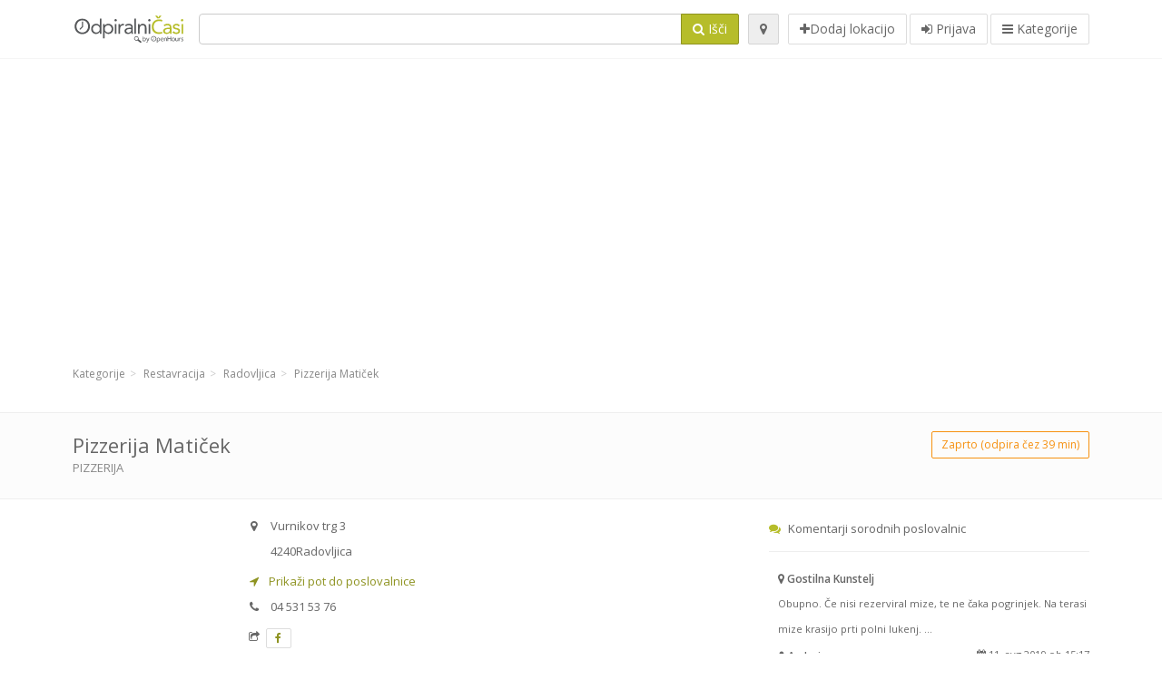

--- FILE ---
content_type: text/html; charset=utf-8
request_url: https://odpiralnicasi.com/spots/pizzerija-maticek-radovljica-vurnikov-trg-f0bb81ef25
body_size: 10958
content:
<!DOCTYPE html>
<html data-placeholder-focus="false" data-placeholder-live="true" lang="sl" xmlns="http://www.w3.org/1999/xhtml" xmlns:fb="http://www.facebook.com/2008/fbml" xmlns:og="http://ogp.me/ns#">
<head>
<!-- Google Tag Manager -->
<script>(function(w,d,s,l,i){w[l]=w[l]||[];w[l].push({'gtm.start':
new Date().getTime(),event:'gtm.js'});var f=d.getElementsByTagName(s)[0],
j=d.createElement(s),dl=l!='dataLayer'?'&l='+l:'';j.async=true;j.src=
'https://www.googletagmanager.com/gtm.js?id='+i+dl;f.parentNode.insertBefore(j,f);
})(window,document,'script','dataLayer','GTM-59Z6Z7W2');</script>
<!-- End Google Tag Manager -->
<script async src="//pagead2.googlesyndication.com/pagead/js/adsbygoogle.js"></script>
<script>(adsbygoogle = window.adsbygoogle || []).push({google_ad_client: "ca-pub-6289304932901331", enable_page_level_ads: true});</script>
<meta content="170694533002742" property="fb:app_id">
<meta content="547373987" property="fb:admins">
<meta content="1002116584" property="fb:admins">
<meta content="705241346" property="fb:admins">
<meta content="Odpiralni Časi" property="og:site_name">
<meta content="sl_SI" property="og:locale">
<meta content="place" property="og:type">
<meta content="OC - Pizzerija Matiček - delovni čas, naslov, telefon" property="og:title">
<meta content="pizzerija" property="og:description">
<meta content="https://odpiralnicasi.com/spots/pizzerija-maticek-radovljica-vurnikov-trg-f0bb81ef25" property="og:url">
<meta content="//odpiralnicasi.com/photos/039/741/Pizzerija_Mati%C4%8Dek-1408107639-big.jpg" property="og:image">
<meta content="46.344572" property="place:location:latitude">
<meta content="14.173728" property="place:location:longitude">
<meta content="Vurnikov trg 3" property="og:street-address">
<meta content="Radovljica" property="og:locality">
<meta content="4240" property="og:postal-code">
<meta content="Slovenia" property="og:country-name">
<meta content="15" property="og:rating">
<meta content="5" property="og:rating:scale">


<link href="//fonts.googleapis.com/css?family=Open+Sans:300,400italic,400,600" rel="stylesheet">
<link rel="stylesheet" href="/assets/application-9671325202bd18e15901eb9dc524e337e8877380c406d5aad70d0f1c3f6fd353.css" media="all" />
<!--[if lte IE 9]>
<link rel="stylesheet" href="/assets/application_split2-734808df58937e2b0d2fedd08eda1db17ecb7bef8642f336c257fce082635439.css" media="all" />
<![endif]-->

<script src="/assets/application-cd8970561bc385103dfe302a14b031322f95664d3f818dcba350416496120b3c.js"></script>
<!--[if IE 7]>
<link rel="stylesheet" href="/assets/ie7-6b1c9c119e9fd825b3faf115baac1c5755e1f63539df37c3d772982e41741ffd.css" media="screen" />
<![endif]-->
<!--[if IE 8]>
<link rel="stylesheet" href="/assets/ie8-6b1c9c119e9fd825b3faf115baac1c5755e1f63539df37c3d772982e41741ffd.css" media="screen" />
<![endif]-->
<!--[if IE 9]>
<link rel="stylesheet" href="/assets/ie9-58cf5ce965df57938bbfd52cd01eb58e591422b9dd8bf114c15960a1a575ef9a.css" media="screen" />
<![endif]-->
<!--[if lt IE 9]>
<script src="/assets/respond-8e2629c79ab8b6a7fbf93041d53ef5b2b12d0c1bd95ba884adcf3b2dcb916260.js"></script>
<![endif]-->
<title>OC - Pizzerija Matiček - delovni čas, naslov, telefon</title>
<meta content="sl" http-equiv="content-language">
<meta content="text/html; charset=UTF-8" http-equiv="Content-Type">
<meta content="width=device-width, initial-scale=1.0" name="viewport">
<meta content="Pizzerija Matiček, predstavitev lokacije in odpiralni čas" name="description">
<meta content="delovni cas, casi, lekarna, odprto, trgovina, prazniki, mercator, merkur, spar, tuš, lidl, hofer, banka, petrol, bencinski, servis, bencinska" name="keywords">
<meta content="app-id=312445454" name="apple-itunes-app">
<meta content="app-id=strelovod.android.apps.odpiralnicasi" name="google-play-app">
<meta content="Open Hours LLC" name="author">
<link rel="shortcut icon" href="https://odpiralnicasi.com/assets/favico/favicon-c37a18b750437d457bc551004ade988b6b36b8bb209df391a26cb7cc2e71ea5f.ico">
<link rel="apple-touch-icon" sizes="57x57" href="https://odpiralnicasi.com/assets/favico/apple-touch-icon-57x57-4130b8d11b093fcfb1f578b82589ec1ab770f9ecfd7c69725f6a8623452af457.png">
<link rel="apple-touch-icon" sizes="114x114" href="https://odpiralnicasi.com/assets/favico/apple-touch-icon-114x114-82d87c2ddd258f8329f5a576a8979be58ca4ef15cd6db23764f696c5d110ed9a.png">
<link rel="apple-touch-icon" sizes="72x72" href="https://odpiralnicasi.com/assets/favico/apple-touch-icon-72x72-70c77d55913bf3b50ee80fdd311b746ce3fcd82f57280911ec6748b922e5c03c.png">
<link rel="apple-touch-icon" sizes="144x144" href="https://odpiralnicasi.com/assets/favico/apple-touch-icon-144x144-1720f48509300e936f62a695dcd9e6dd1821f083a73af08912af5b746e41324b.png">
<link rel="apple-touch-icon" sizes="60x60" href="https://odpiralnicasi.com/assets/favico/apple-touch-icon-60x60-d37ec8e6c7019d79fba09bb2aa71da310fc5015e2852b33b20fbf2931a13ed41.png">
<link rel="apple-touch-icon" sizes="120x120" href="https://odpiralnicasi.com/assets/favico/apple-touch-icon-120x120-73feb79eb2cef7de96686831fcf5616f432e6e831a89e126dd21108e521355e3.png">
<link rel="apple-touch-icon" sizes="76x76" href="https://odpiralnicasi.com/assets/favico/apple-touch-icon-76x76-bf201dc0d109a8d47a6cd6a0bca546ae3a965e37953a9a4f018988a43be128ac.png">
<link rel="apple-touch-icon" sizes="152x152" href="https://odpiralnicasi.com/assets/favico/apple-touch-icon-152x152-0818b15e4a9c9b99e3cb2acb8239a80f048a53a6e19cd974a4b2f41fa40f5017.png">
<link rel="icon" type="image/png" sizes="196x196" href="https://odpiralnicasi.com/assets/favico/favicon-196x196-8b7104cfff815b9be04246e34399b90a136e017ccb621270dc97748ea06a0fc9.png">
<link rel="icon" type="image/png" sizes="160x160" href="https://odpiralnicasi.com/assets/favico/favicon-160x160-516955952e02788a45c6b2a41b98cca626367dc35f8f04763034a710fecd5341.png">
<link rel="icon" type="image/png" sizes="96x96" href="https://odpiralnicasi.com/assets/favico/favicon-96x96-676301c53431b4c6ee961f58ad2ca18820a9c50d24fdfa485547a29aac527ac8.png">
<link rel="icon" type="image/png" sizes="16x16" href="https://odpiralnicasi.com/assets/favico/favicon-16x16-1f18c42eb6bb36ac5087d020a66c0267e824390af6241626d45627a6dec4fa69.png">
<link rel="icon" type="image/png" sizes="32x32" href="https://odpiralnicasi.com/assets/favico/favicon-32x32-bf3f148b4846916ee10908835fcf12029c910b7f33c6f7cd443d66b2e64d5cb3.png">
<meta name="msapplication-TileColor" content="#2d89ef">
<meta name="msapplication-TileImage" content="https://odpiralnicasi.com/assets/favico/mstile-144x144-7d6ea3786024c8ae87b53c553e63e7f97390882768130cc0e6669230ec2048a9.png">
<meta name="msapplication-square70x70logo" content="https://odpiralnicasi.com/assets/favico/mstile-70x70-a13423cec11c5d01eea76422e1b2fa19bc01ed2cda396c76832daaab7be6cb60.png">
<meta name="msapplication-square144x144logo" content="https://odpiralnicasi.com/assets/favico/mstile-144x144-7d6ea3786024c8ae87b53c553e63e7f97390882768130cc0e6669230ec2048a9.png">
<meta name="msapplication-square150x150logo" content="https://odpiralnicasi.com/assets/favico/mstile-150x150-ded8bc544f6d01e779bc2e8125603968f07bb4e3bff8f1e0011e6139702148e6.png">
<meta name="msapplication-square310x310logo" content="https://odpiralnicasi.com/assets/favico/mstile-310x310-a414eab947d5b76f46e91d4d4d93af030ae3153ffca71b99f4c10440d617adf7.png">
<meta name="msapplication-wide310x150logo" content="https://odpiralnicasi.com/assets/favico/mstile-310x150-1eb84dc4cc770d0a6556a094406fe561c60ffa8979b7d2d9bd331ff708168e11.png">

<link href="//odpiralnicasi.com/opensearch.xml" rel="search" title="Odpiralni Časi" type="application/opensearchdescription+xml">
<link href="https://odpiralnicasi.com/spots/pizzerija-maticek-radovljica-vurnikov-trg-f0bb81ef25" rel="canonical">

</head>
<body class="spots si" id="spots-show">
<!-- Google Tag Manager (noscript) -->
<noscript><iframe src="https://www.googletagmanager.com/ns.html?id=GTM-59Z6Z7W2"
height="0" width="0" style="display:none;visibility:hidden"></iframe></noscript>
<!-- End Google Tag Manager (noscript) -->
<!-- Google Analytics -->
<script>
(function(i,s,o,g,r,a,m){i['GoogleAnalyticsObject']=r;i[r]=i[r]||function(){
(i[r].q=i[r].q||[]).push(arguments)},i[r].l=1*new Date();a=s.createElement(o),
m=s.getElementsByTagName(o)[0];a.async=1;a.src=g;m.parentNode.insertBefore(a,m)
})(window,document,'script','//www.google-analytics.com/analytics.js','ga');

ga('create', 'UA-272310-5', 'auto');
ga('send', 'pageview');

</script>
<!-- End Google Analytics -->

<div class="outer">

<div class="header-2" id="header">
<div class="container">
<div class="header">
<div class="logo"><a id="logo" class="svg-logo" href="/"><img alt="Odpiralni Časi" src="/assets/logo/si-fae8214e3cf02a9e5c0d6f64240f02898628c9e7597f77e84c0918fbdc56d667.png" /><span><svg viewBox="0 0 500 500"><use xlink:href="/assets/logo/si-9510bab4577f4a1d4df919cbc4334c8a75addb6fea22c09a206c053c7cbf4ef9.svg#logo" /></svg></span></a></div>
<div class="search_form">
<div class="search_form_inner">
<form id="search_form" name="search_form" action="/spots" accept-charset="UTF-8" method="get">
<div class="input-group">
<input type="text" name="q" id="q" class="form-control" tabindex="1" />
<span class="input-group-btn">
<button class="btn btn-color" tabindex="4">
<i class="fa fa-search"></i>
<span>Išči</span>
</button>
</span>
</div>
</form><div class="btn-wrap">
<a class="locate_me btn btn-grey" title="Lociraj" href="#"><i class="fa fa-map-marker"></i></a>
</div>
<div class="btn-wrap btn-wrap-main">
<a title="Dodaj lokacijo" class="btn btn-white" rel="nofollow" href="/spots/new"><i class="fa fa-plus"></i><span>Dodaj lokacijo</span></a>
<a class="btn btn-white" href="/login" id="login-link" rel="nofollow" title="Prijava">
<i class="fa fa-sign-in"></i>
<span>Prijava</span>
</a>
<a id="categories-menu-button" class="btn btn-white" title="Kategorije" href="/categories"><i class="fa fa-bars"></i>
<span>Kategorije</span>
</a></div>
</div>
</div>

</div>
</div>
</div>


<div class="main-block">
<div class="container">
<div class="spot_header_banner">
<div class="adunit well well-ad text-center" id="AdsenseTOP" data-size-mapping="top" data-urlnaming='true' data-targeting='{&quot;categories&quot;:&quot;38&quot;}'></div>

</div>
</div>
</div>

<div class="main-block">
<div class="container">
<ol class="breadcrumb" itemscope="itemscope" itemtype="https://schema.org/BreadcrumbList"><li itemprop="itemListElement" itemscope="itemscope" itemtype="https://schema.org/ListItem"><a itemprop="item" href="/categories"><span itemprop="name">Kategorije</span></a><meta itemprop="position" content="1" /></li><li itemprop="itemListElement" itemscope="itemscope" itemtype="https://schema.org/ListItem"><a itemprop="item" href="/categories/restavracija-38/choose_subcategory"><span itemprop="name">Restavracija</span></a><meta itemprop="position" content="2" /></li><li itemprop="itemListElement" itemscope="itemscope" itemtype="https://schema.org/ListItem"><a itemprop="item" href="/spots?loc=Radovljica&amp;search_term_id=38"><span itemprop="name">Radovljica</span></a><meta itemprop="position" content="3" /></li><li class="active" itemprop="itemListElement" itemscope="itemscope" itemtype="https://schema.org/ListItem"><a itemprop="item" href="/spots/pizzerija-maticek-radovljica-vurnikov-trg-f0bb81ef25"><span itemprop="name">Pizzerija Matiček</span></a><meta itemprop="position" content="4" /></li></ol>

</div>
<div itemscope itemtype="http://schema.org/LocalBusiness">
<div class="page-heading-two">
<div class="container">
<div class="name" itemprop="name">
<h1>
<span class="combined_name">Pizzerija Matiček</span>
</h1>
<div class="desc to-upper-case" itemprop="makesOffer"><a href="/spots?q=pizzerija">pizzerija</a></div></div>
<a class="open_elaboration btn btn-sm btn-outline pull-right btn-orange" href="https://odpiralnicasi.com/spots/pizzerija-maticek-radovljica-vurnikov-trg-f0bb81ef25#timetable">Zaprto (odpira čez 39 min)</a>
</div>
</div>
<div class="container">
<div class="row">
<div class="spot-listing-wrapper col-md-6 col-sm-6 col-sm-push-2 col-ms-5 col-ms-push-2"><div class="spotwrapper">
<div class="spot closed spot" id="spot_40324">
<div class="spot_info_container detailed">
<div class="spot_info images" id="spot_info_f0bb81ef25" data-combined-name="Pizzerija Matiček"><div>
<div class="row">
<div class="col-md-12">
<div class="adr" itemprop="address" itemscope="itemscope" itemtype="http://schema.org/PostalAddress"><div><i class="fa fa-map-marker"></i><span class="street-address" itemprop="streetAddress">Vurnikov trg 3</span></div><div><i class="fa fa-empty"></i><span class="postal-code" itemprop="postalCode">4240</span><span class="locality" itemprop="addressLocality">Radovljica</span></div><div class="locality" itemprop="addressCountry" style="display: none;">Slovenia</div></div><a href="https://maps.google.com?saddr=Current+Location&amp;daddr=46.344572,14.173728" class="popup-gmaps navigate-link" target="_blank" title="Prikaži pot do poslovalnice Pizzerija Matiček" data-share="<a target=&quot;_blank&quot; href=&quot;https://maps.google.com?saddr=Current+Location&amp;daddr=46.344572,14.173728&quot;><i class=&quot;fa fa-share-square-o&quot;></i> Odpri Google Maps</a>" onclick="return magific_gmaps.call(this);"><span><i class="fa fa-location-arrow"></i> Prikaži pot do poslovalnice</span></a><div class="tel icon"><i class="fa fa-phone"></i><span class="value" itemprop="telephone">04 531 53 76 </span></div><div class="external_links"><span><i class="fa fa-share-square-o"></i></span><span class="btn btn-xs btn-white no-margin"><a itemprop="url" target="_blank" rel="nofollow" data-toggle="tooltip" data-placement="top" data-title="Facebook" href="https://www.facebook.com/pizzeriaMaticek/"><i class="fa fa-facebook"></i></a></span></div></div>
</div>
<div class="row">
<div class="col-md-12">
<div class="geo" itemprop="geo" itemscope="itemscope" itemtype="http://schema.org/GeoCoordinates"><span class="latitude">46.344572</span>, <span class="longitude">14.173728</span><meta itemprop="latitude" content="46.344572" /><meta itemprop="longitude" content="14.173728" /></div>
<div class="btn-toolbar" role="toolbar">

<div class="btn-group pull-right">
<a class="btn btn-sm btn-outline btn-white" href="https://odpiralnicasi.com/spots/pizzerija-maticek-radovljica-vurnikov-trg-f0bb81ef25#comments">
<i class="fa fa-comment"></i>
<span>26</span>
</a>
<div class="marker_reference_wrapper btn btn-sm btn-outline btn-white" style="display: none;">
<div class="marker_reference" data-toggle="tooltip" title="lokacija na zemljevidu"></div>
</div>
</div>
</div>
<div class="clearfix"></div>

</div>
</div>
<div class="row">
<div class="col-md-12">
<div class="row">
<div class="col-md-12">
<div class="owl-container">
<div class="owl-carousel owl-theme" data-items="4" data-pagination="true" data-single-item="false">
<div class="owl-content img-box-6">
<div class="img-box-6-item">
<div class="img-box-6-img">
<a rel="lightbox[f0bb81ef25]" title="Pizzerija Matiček" href="/photos/039/741/Pizzerija_Mati%C4%8Dek-1408107639-big.jpg"><img itemprop="photo" class="photo img-responsive" src="/photos/039/741/Pizzerija_Mati%C4%8Dek-1408107639-spotListing.jpg" />
</a></div>
</div>
</div>
</div>
</div>
</div>
</div>

</div>
</div>
<div class="row">
<div class="col-md-12">
</div>
</div>
</div>
</div>
<a name="timetable"></a>
<h5>
<i class="fa icon-ocicons-all-copy-21 color"></i>
<span>Odpiralni čas</span>
</h5>
<div class="timetable">
<ul class="list-unstyled" itemprop="openingHoursSpecification" itemscope itemtype="http://schema.org/OpeningHoursSpecification">
<li class="mon">
<link itemprop="dayOfWeek" href="https://purl.org/goodrelations/v1#Monday"><meta itemprop="opens" content="10:00:00"><meta itemprop="closes" content="22:00:00"><div class="row">
<div class="col-xs-7">
<span>
ponedeljek
</span>
</div>
<div class="col-xs-5 text-right">
<span>10.00 - 22.00</span>
</div>
</div>
</li>
<li class="tue">
<link itemprop="dayOfWeek" href="https://purl.org/goodrelations/v1#Tuesday"><meta itemprop="opens" content="10:00:00"><meta itemprop="closes" content="22:00:00"><div class="row">
<div class="col-xs-7">
<span>
torek
</span>
</div>
<div class="col-xs-5 text-right">
<span>10.00 - 22.00</span>
</div>
</div>
</li>
<li class="wed">
<link itemprop="dayOfWeek" href="https://purl.org/goodrelations/v1#Wednesday"><meta itemprop="opens" content="10:00:00"><meta itemprop="closes" content="22:00:00"><div class="row">
<div class="col-xs-7">
<span>
sreda
</span>
</div>
<div class="col-xs-5 text-right">
<span>10.00 - 22.00</span>
</div>
</div>
</li>
<li class="today thu">
<link itemprop="dayOfWeek" href="https://purl.org/goodrelations/v1#Thursday"><meta itemprop="opens" content="10:00:00"><meta itemprop="closes" content="22:00:00"><div class="row">
<div class="col-xs-7">
<span>
četrtek
</span>
</div>
<div class="col-xs-5 text-right">
<span>10.00 - 22.00</span>
</div>
</div>
</li>
<li class="fri">
<link itemprop="dayOfWeek" href="https://purl.org/goodrelations/v1#Friday"><meta itemprop="opens" content="10:00:00"><meta itemprop="closes" content="23:00:00"><div class="row">
<div class="col-xs-7">
<span>
petek
</span>
</div>
<div class="col-xs-5 text-right">
<span>10.00 - 23.00</span>
</div>
</div>
</li>
<li class="sat">
<link itemprop="dayOfWeek" href="https://purl.org/goodrelations/v1#Saturday"><meta itemprop="opens" content="10:00:00"><meta itemprop="closes" content="23:00:00"><div class="row">
<div class="col-xs-7">
<span>
sobota
</span>
</div>
<div class="col-xs-5 text-right">
<span>10.00 - 23.00</span>
</div>
</div>
</li>
<li class="sun">
<link itemprop="dayOfWeek" href="https://purl.org/goodrelations/v1#Sunday"><meta itemprop="opens" content="10:00:00"><meta itemprop="closes" content="22:00:00"><div class="row">
<div class="col-xs-7">
<span>
nedelja
</span>
</div>
<div class="col-xs-5 text-right">
<span>10.00 - 22.00</span>
</div>
</div>
</li>
</ul>

<div class="btn-toolbar" role="toolbar" style="margin-top: 10px;">
<div class="btn-group pull-left">
<a class="btn btn-sm btn-outline btn-white b-popover" rel="nofollow" data-title="Sporoči nepravilnost" data-content="Sporočite nepravilnost pri vnosu, npr. napačna telefonska številka, naslov, odpiralni čas ipd." data-toggle="popover" href="/spots/f0bb81ef25/reports/new">Sporoči napako</a>
</div>
<div class="btn-group pull-right">
</div>
</div>
</div>


<div class="well brand-bg">
<a data-type="facebook" data-url="https://odpiralnicasi.com/spots/pizzerija-maticek-radovljica-vurnikov-trg-f0bb81ef25" data-via="odpiralnicasi" data-description="Pizzerija Matiček, predstavitev lokacije in odpiralni čas" data-media="https://odpiralnicasi.com/photos/039/741/Pizzerija_Mati%C4%8Dek-1408107639-big.jpg" data-title="OC - Pizzerija Matiček - delovni čas, naslov, telefon" class="prettySocial facebook" href="#"><i class="fa fa-facebook square-3"></i>
</a><a data-type="twitter" data-url="https://odpiralnicasi.com/spots/pizzerija-maticek-radovljica-vurnikov-trg-f0bb81ef25" data-via="odpiralnicasi" data-description="Pizzerija Matiček, predstavitev lokacije in odpiralni čas" data-media="https://odpiralnicasi.com/photos/039/741/Pizzerija_Mati%C4%8Dek-1408107639-big.jpg" data-title="OC - Pizzerija Matiček - delovni čas, naslov, telefon" class="prettySocial twitter" href="#"><i class="fa fa-twitter square-3"></i>
</a><a data-type="pinterest" data-url="https://odpiralnicasi.com/spots/pizzerija-maticek-radovljica-vurnikov-trg-f0bb81ef25" data-via="odpiralnicasi" data-description="Pizzerija Matiček, predstavitev lokacije in odpiralni čas" data-media="https://odpiralnicasi.com/photos/039/741/Pizzerija_Mati%C4%8Dek-1408107639-big.jpg" data-title="OC - Pizzerija Matiček - delovni čas, naslov, telefon" class="prettySocial pinterest" href="#"><i class="fa fa-pinterest square-3"></i>
</a></div>


<div class="map_box">
<h5>
<i class="fa fa-map-marker color"></i>
<span>Prikaz lokacije na zemljevidu</span>
</h5>

<div class="widget-content">
<div class="map_container"></div>
<div class="map_container_placeholder"></div>
</div>
</div>

<div class="spot_menu_box panel panel-grey">
<div class="panel-heading">Ste opazili nepravilnost?</div>
<div class="panel-body">
<div class="spot_menu_item">
<div class="spot_menu">
<div class="row">
<div class="text-center col-md-6"><a class="btn btn-orange btn-outline" data-toggle="popover" data-title="Sporoči nepravilnost" data-content="Sporočite nepravilnost pri vnosu, npr. napačna telefonska številka, naslov, odpiralni čas ipd." rel="nofollow" href="/spots/f0bb81ef25/reports/new"><i class="fa fa-exclamation-triangle"></i>
Sporoči napako
</a></div>
<div class="text-center col-md-6"><a class="btn btn-white" data-toggle="popover" data-title="Prevzemi urejanje vnosa" data-content="Če ste lastnik poslovalnice, zahtevajte pravice urejanja vnosa." rel="nofollow" href="/spots/f0bb81ef25/ownership_requests/new"><i class="fa fa-home"></i>
Prevzemi urejanje vnosa
</a></div>
</div>
</div>
</div>
</div>
</div>


<div id="comments">
<div class="reviews blog-comments" id="reviews_40324">
<div class="well">
<div class="comments_header" id="comments_spot_40324">
<div itemprop="aggregateRating" itemscope itemtype="http://schema.org/AggregateRating">
<meta content="Pizzerija Matiček" itemprop="itemReviewed">
<meta class="best" content="5" itemprop="bestRating">
<meta class="best" content="1" itemprop="worstRating">
<meta class="votes" content="15" itemprop="ratingCount">
<meta class="average" content="3.6666666666666665" itemprop="ratingValue">
<meta class="votes" content="15" itemprop="reviewCount">
</meta>
</div>
<h4 class="pull-left">
<i class="fa fa-comments color"></i>
<a class="view_comments" rel="nofollow" data-url="/spots/f0bb81ef25/comments" href="#comments">Mnenja (26)
</a></h4>
<div class="average_container pull-right">
<div class="average_rating" id="spot_rating_40324" title="3.6666666666666665 star rating">
<i class="fa fa-star"></i><i class="fa fa-star"></i><i class="fa fa-star"></i><i class="fa fa-star-half-o"></i><i class="fa fa-star-o"></i>
</div>
</div>
<div class="clearfix"></div>
</div>

<div class="panel_comments" id="comments_pane_spot_40324">
<hr>
<div id="comment_list_with_pagination_spot_40324">
  <ul class="pagination">
    
    
        <li class="page active">
  <a data-remote="true" href="javascript:void(0)">1</a>
</li>

        <li class="page">
  <a rel="next" data-remote="true" href="/spots/pizzerija-maticek-radovljica-vurnikov-trg-f0bb81ef25?page=2#comments">2</a>
</li>

        <li class="page">
  <a data-remote="true" href="/spots/pizzerija-maticek-radovljica-vurnikov-trg-f0bb81ef25?page=3#comments">3</a>
</li>

        <li class="page">
  <a data-remote="true" href="/spots/pizzerija-maticek-radovljica-vurnikov-trg-f0bb81ef25?page=4#comments">4</a>
</li>

        <li class="page">
  <a data-remote="true" href="/spots/pizzerija-maticek-radovljica-vurnikov-trg-f0bb81ef25?page=5#comments">5</a>
</li>

    
  <li class="next">
    <a rel="next" data-remote="true" href="/spots/pizzerija-maticek-radovljica-vurnikov-trg-f0bb81ef25?page=2#comments">&rsaquo;</a>
  </li>

      <li class="last">
    <a data-remote="true" href="/spots/pizzerija-maticek-radovljica-vurnikov-trg-f0bb81ef25?page=5#comments">&raquo;</a>
  </li>

  </ul>

<div class="comment_list" id="comment_list_spot_40324">
<div class="blog-comment-item" itemprop="review" itemscope itemtype="http://schema.org/Review">
<meta content="2017-11-16 16:39:02 UTC" itemprop="datePublished">
<div class="comment-author-image">
<span class="img-thumbnail">
<i class="fa fa-user"></i>
</span>
</div>
<span itemprop="itemReviewed" style="display: none;">
<a itemprop="url" class="url" href="https://odpiralnicasi.com/spots/pizzerija-maticek-radovljica-vurnikov-trg-f0bb81ef25">Pizzerija Matiček</a>
</span>
<div class="comment-item comment-details">
<h5>
<span itemprop="author">Jera </span>
<small> 16. nov 2017 ob 16:39</small>
<div class="comment_rating_container pull-right">
<div class="comment_rating" itemprop="reviewRating" itemscope itemtype="http://schema.org/Rating">
<i class="fa fa-star"></i><i class="fa fa-star"></i><i class="fa fa-star"></i><i class="fa fa-star"></i><i class="fa fa-star"></i>
<meta content="5" itemprop="ratingValue">
</div>
</div>
</h5>
<p class="comment">
<span class="description" itemprop="description">Pica 5
<br>Postrežba  5
<br>Odnos do psov 10
<br>Žal ste daleč od nas, ampak kmalu bo spet dopust in se vidimo :)
<br>Ostanite taki ko ste!</span>
</p>

</div>
</div>
<div class="blog-comment-item" itemprop="review" itemscope itemtype="http://schema.org/Review">
<meta content="2016-05-26 19:05:48 UTC" itemprop="datePublished">
<div class="comment-author-image">
<span class="img-thumbnail">
<i class="fa fa-user"></i>
</span>
</div>
<span itemprop="itemReviewed" style="display: none;">
<a itemprop="url" class="url" href="https://odpiralnicasi.com/spots/pizzerija-maticek-radovljica-vurnikov-trg-f0bb81ef25">Pizzerija Matiček</a>
</span>
<div class="comment-item comment-details">
<h5>
<span itemprop="author">Ursus</span>
<small> 26. maj 2016 ob 19:05</small>
<div class="comment_rating_container pull-right">
<div class="comment_rating" itemprop="reviewRating" itemscope itemtype="http://schema.org/Rating">
<i class="fa fa-star"></i><i class="fa fa-star"></i><i class="fa fa-star"></i><i class="fa fa-star"></i><i class="fa fa-star"></i>
<meta content="5" itemprop="ratingValue">
</div>
</div>
</h5>
<p class="comment">
<span class="description" itemprop="description">Super pice!! Priporočam njihovo specialiteto- kebab pica!</span>
</p>

</div>
</div>
<div class="blog-comment-item" itemprop="review" itemscope itemtype="http://schema.org/Review">
<meta content="2016-03-31 13:59:36 UTC" itemprop="datePublished">
<div class="comment-author-image">
<span class="img-thumbnail">
<i class="fa fa-user"></i>
</span>
</div>
<span itemprop="itemReviewed" style="display: none;">
<a itemprop="url" class="url" href="https://odpiralnicasi.com/spots/pizzerija-maticek-radovljica-vurnikov-trg-f0bb81ef25">Pizzerija Matiček</a>
</span>
<div class="comment-item comment-details">
<h5>
<span itemprop="author">Boris</span>
<small> 31. mar 2016 ob 13:59</small>
<div class="comment_rating_container pull-right">
<div class="comment_rating" itemprop="reviewRating" itemscope itemtype="http://schema.org/Rating">
<i class="fa fa-star"></i><i class="fa fa-star"></i><i class="fa fa-star"></i><i class="fa fa-star-o"></i><i class="fa fa-star-o"></i>
<meta content="3" itemprop="ratingValue">
</div>
</div>
</h5>
<p class="comment">
<span class="description" itemprop="description">Se mi zdi, da se je nekaj spremenilo.
<br>Pice so ogromne, pretanke. Kakor ima picopek dan.
<br>Ne vem ali pečejo amaterji ampak je fajn, če je vsakič ista pica ne pa, da je kot ruleta. Na kar naletiš, naletiš pač.
<br>Postrežba je pa zaenkrat super.</span>
</p>

</div>
</div>
<div class="blog-comment-item" itemprop="review" itemscope itemtype="http://schema.org/Review">
<meta content="2015-03-05 14:27:21 UTC" itemprop="datePublished">
<div class="comment-author-image">
<span class="img-thumbnail">
<i class="fa fa-user"></i>
</span>
</div>
<span itemprop="itemReviewed" style="display: none;">
<a itemprop="url" class="url" href="https://odpiralnicasi.com/spots/pizzerija-maticek-radovljica-vurnikov-trg-f0bb81ef25">Pizzerija Matiček</a>
</span>
<div class="comment-item comment-details">
<h5>
<span itemprop="author">Drek</span>
<small> 05. mar 2015 ob 14:27</small>
<div class="comment_rating_container pull-right">
<div class="comment_rating" itemprop="reviewRating" itemscope itemtype="http://schema.org/Rating">
<i class="fa fa-star"></i><i class="fa fa-star-o"></i><i class="fa fa-star-o"></i><i class="fa fa-star-o"></i><i class="fa fa-star-o"></i>
<meta content="1" itemprop="ratingValue">
</div>
</div>
</h5>
<p class="comment">
<span class="description" itemprop="description">Picka vam materna kuko se lahko ne javte u pofukanih 100 klicih, jebem vam mater</span>
</p>

</div>
</div>
<div class="blog-comment-item" itemprop="review" itemscope itemtype="http://schema.org/Review">
<meta content="2014-10-31 17:32:20 UTC" itemprop="datePublished">
<div class="comment-author-image">
<span class="img-thumbnail">
<i class="fa fa-user"></i>
</span>
</div>
<span itemprop="itemReviewed" style="display: none;">
<a itemprop="url" class="url" href="https://odpiralnicasi.com/spots/pizzerija-maticek-radovljica-vurnikov-trg-f0bb81ef25">Pizzerija Matiček</a>
</span>
<div class="comment-item comment-details">
<h5>
<span itemprop="author">jah</span>
<small> 31. okt 2014 ob 17:32</small>
<div class="comment_rating_container pull-right">
<div class="comment_rating" itemprop="reviewRating" itemscope itemtype="http://schema.org/Rating">
<i class="fa fa-star"></i><i class="fa fa-star"></i><i class="fa fa-star"></i><i class="fa fa-star-o"></i><i class="fa fa-star-o"></i>
<meta content="3" itemprop="ratingValue">
</div>
</div>
</h5>
<p class="comment">
<span class="description" itemprop="description">pice so dobre sam postrežba je pa kdaj res slaba čakaš 10-15 da naročiš.</span>
</p>

</div>
</div>
<div class="blog-comment-item" itemprop="review" itemscope itemtype="http://schema.org/Review">
<meta content="2014-10-30 18:15:46 UTC" itemprop="datePublished">
<div class="comment-author-image">
<span class="img-thumbnail">
<i class="fa fa-user"></i>
</span>
</div>
<span itemprop="itemReviewed" style="display: none;">
<a itemprop="url" class="url" href="https://odpiralnicasi.com/spots/pizzerija-maticek-radovljica-vurnikov-trg-f0bb81ef25">Pizzerija Matiček</a>
</span>
<div class="comment-item comment-details">
<h5>
<span itemprop="author">jože gorišek</span>
<small> 30. okt 2014 ob 18:15</small>
</h5>
<p class="comment">
<span class="description" itemprop="description">Imajo zelo okusne pice, hitro dostavo vendar se zadnje čase nihče ne oglasi na telefon.</span>
</p>

</div>
</div>

</div>
  <ul class="pagination">
    
    
        <li class="page active">
  <a data-remote="true" href="javascript:void(0)">1</a>
</li>

        <li class="page">
  <a rel="next" data-remote="true" href="/spots/pizzerija-maticek-radovljica-vurnikov-trg-f0bb81ef25?page=2#comments">2</a>
</li>

        <li class="page">
  <a data-remote="true" href="/spots/pizzerija-maticek-radovljica-vurnikov-trg-f0bb81ef25?page=3#comments">3</a>
</li>

        <li class="page">
  <a data-remote="true" href="/spots/pizzerija-maticek-radovljica-vurnikov-trg-f0bb81ef25?page=4#comments">4</a>
</li>

        <li class="page">
  <a data-remote="true" href="/spots/pizzerija-maticek-radovljica-vurnikov-trg-f0bb81ef25?page=5#comments">5</a>
</li>

    
  <li class="next">
    <a rel="next" data-remote="true" href="/spots/pizzerija-maticek-radovljica-vurnikov-trg-f0bb81ef25?page=2#comments">&rsaquo;</a>
  </li>

      <li class="last">
    <a data-remote="true" href="/spots/pizzerija-maticek-radovljica-vurnikov-trg-f0bb81ef25?page=5#comments">&raquo;</a>
  </li>

  </ul>

</div>

</div>

</div>
</div>

<div class="well new_comment_link_and_form" id="comments_form_add_toggle_spot_40324">
<h4 class="add_comment">
<i class="fa fa-comments color"></i>
Dodaj komentar za Pizzerija Matiček
</h4>
<hr>
<div class="comments_form_spot" id="comments_form_spot_40324">
<form class="smart-forms formtastic comment" id="new_comment_spot_40324" novalidate="novalidate" action="/spots/f0bb81ef25/comments" accept-charset="UTF-8" data-remote="true" novalidate="novalidate" data-client-side-validations="{&quot;html_settings&quot;:{&quot;type&quot;:&quot;Formtastic::FormBuilder&quot;,&quot;input_tag&quot;:&quot;\u003cspan id=\&quot;input_tag\&quot;\u003e\u003c/span\u003e&quot;,&quot;label_tag&quot;:&quot;\u003clabel id=\&quot;label_tag\&quot;\u003e\u003c/label\u003e&quot;},&quot;number_format&quot;:{&quot;separator&quot;:&quot;.&quot;,&quot;delimiter&quot;:&quot;,&quot;},&quot;validators&quot;:{&quot;comment[email]&quot;:{&quot;presence&quot;:[{&quot;message&quot;:&quot;Email ne sme biti prazen&quot;}],&quot;format&quot;:[{&quot;message&quot;:&quot;Email ni v ustreznem formatu&quot;,&quot;with&quot;:{&quot;source&quot;:&quot;(^([^@\\s]+)@((?:[\\-_a-z0-9]+\\.)+[a-z]{2,})(?=$|\\n))|(^(?=$|\\n))&quot;,&quot;options&quot;:&quot;i&quot;}}]},&quot;comment[name]&quot;:{&quot;presence&quot;:[{&quot;message&quot;:&quot;Ime ne sme biti prazno&quot;}]},&quot;comment[content]&quot;:{&quot;presence&quot;:[{&quot;message&quot;:&quot;Vsebina ne sme biti prazna&quot;}]}}}" method="post"><div class="section" id="comment_email_input"><label class="field"><input placeholder="Email" maxlength="255" id="comment_email" class="comment_user_email gui-input" type="email" name="comment[email]" /></label></div>
<div class="hide section" id="comment_password_input"><label class="field"><input type="password" name="password" id="comment_password" placeholder="Geslo" class="gui-input" /><span class="input-hint">Ta uporabnik obstaja, prosimo vnesite geslo:</span></label></div>
<div class="hide section" id="comment_name_input"><label class="field"><input placeholder="Ime" maxlength="255" id="comment_name" class="gui-input" type="text" name="comment[name]" /></label></div>
<div class="section" id="comment_content_input"><label class="field"><textarea rows="20" placeholder="Mnenje" id="comment_content" class="gui-textarea" name="comment[content]">
</textarea><span class="input-hint">Mnenje bo vidno vsem obiskovalcem!</span></label></div>
<div class="hide section" id="comment_captcha_input"><div class="smart-widget sm-left sml-120"><label class="button" for="comment_captcha">3 + 2 =</label><label class="field prepend-icon"><input placeholder="Odgovor na varnostno vprašanje" id="comment_captcha" class="gui-input" type="text" name="comment[captcha]" /><label class="field-icon"><i class="fa fa-shield"></i></label></label></div></div>
<div class="row">
<div class="col-sm-6 col-md-6">
<div class="section"><div class="rating block"><span class="lbl-text">Ocena</span><input type="radio" name="rating" id="rating_5" value="5" class="rating-input" /><label class="rating-star" for="rating_5"><i class="fa fa-star"></i></label>
<input type="radio" name="rating" id="rating_4" value="4" class="rating-input" /><label class="rating-star" for="rating_4"><i class="fa fa-star"></i></label>
<input type="radio" name="rating" id="rating_3" value="3" class="rating-input" /><label class="rating-star" for="rating_3"><i class="fa fa-star"></i></label>
<input type="radio" name="rating" id="rating_2" value="2" class="rating-input" /><label class="rating-star" for="rating_2"><i class="fa fa-star"></i></label>
<input type="radio" name="rating" id="rating_1" value="1" class="rating-input" /><label class="rating-star" for="rating_1"><i class="fa fa-star"></i></label></div></div>
</div>
</div>
<input type="submit" name="commit" value="Dodaj" class="btn btn-color" data-disable-with="Dodaj" />
</form>
</div>
</div>

</div>

</div>

</div>
</div>
<div class="container">
</div>
<div class="block-heading-two">
<h3>
<span>
<i class="fa fa-level-down"></i>
Sorodne poslovalnice v bližini
</span>
</h3>
</div>
<div class="row"></div>
<div class="col-md-6">
<div class="spot_info_container sidebar" itemscope itemtype="http://schema.org/LocalBusiness">
<div class="image-row">
<a class="no-image-listing img-thumbnail img-responsive  tiny" href="https://odpiralnicasi.com/spots/gostilna-kozovc-radovljica-ljubljanska-cesta-f1029498f0"><div class="d1">
<div class="d2">
<i class="fa icon-ocicons-all-copy-21"></i>
<span class="nophotos">Za to poslovalnico še ni slik</span>
</div>
</div>
</a>
</div>
<div class="nearest-content">
<div class="name" itemprop="name"><a href="https://odpiralnicasi.com/spots/gostilna-kozovc-radovljica-ljubljanska-cesta-f1029498f0">Gostilna Kozovc</a></div>
<meta class="url" content="https://odpiralnicasi.com/spots/gostilna-kozovc-radovljica-ljubljanska-cesta-f1029498f0" itemprop="url">
<div>
<span class="pull-left"><div class="distance"><i class="fa icon-ocicons-all-copy-32"></i><span>190 m</span></div></span>
</div>
</div>
</div>
</div>
<div class="col-md-6">
<div class="spot_info_container sidebar" itemscope itemtype="http://schema.org/LocalBusiness">
<div class="image-row">
<a href="https://odpiralnicasi.com/spots/grajska-gostilnica-radovljica-kranjska-cesta-885afc96cd"><img itemprop="photo" class="img-responsive img-thumbnail tiny" src="/photos/048/488/GRAJSKA_GOSTILNICA-tiny.jpg" /></a>
</div>
<div class="nearest-content">
<div class="name" itemprop="name"><a href="https://odpiralnicasi.com/spots/grajska-gostilnica-radovljica-kranjska-cesta-885afc96cd">Grajska Gostilnica</a></div>
<meta class="url" content="https://odpiralnicasi.com/spots/grajska-gostilnica-radovljica-kranjska-cesta-885afc96cd" itemprop="url">
<div>
<span class="pull-left"><div class="distance"><i class="fa icon-ocicons-all-copy-32"></i><span>210 m</span></div></span>
</div>
</div>
</div>
</div>
<div class="row"></div>
<div class="col-md-6">
<div class="spot_info_container sidebar" itemscope itemtype="http://schema.org/LocalBusiness">
<div class="image-row">
<a class="no-image-listing img-thumbnail img-responsive  tiny" href="https://odpiralnicasi.com/spots/guesthouse-and-restaurant-kunstelj-radovljica-gorenjska-cesta-bb69bde704"><div class="d1">
<div class="d2">
<i class="fa icon-ocicons-all-copy-21"></i>
<span class="nophotos">Za to poslovalnico še ni slik</span>
</div>
</div>
</a>
</div>
<div class="nearest-content">
<div class="name" itemprop="name"><a href="https://odpiralnicasi.com/spots/guesthouse-and-restaurant-kunstelj-radovljica-gorenjska-cesta-bb69bde704">Guesthouse and Restaurant Kunstelj</a></div>
<meta class="url" content="https://odpiralnicasi.com/spots/guesthouse-and-restaurant-kunstelj-radovljica-gorenjska-cesta-bb69bde704" itemprop="url">
<div>
<span class="pull-left"><div class="distance"><i class="fa icon-ocicons-all-copy-32"></i><span>340 m</span></div></span>
</div>
</div>
</div>
</div>
<div class="col-md-6">
<div class="spot_info_container sidebar" itemscope itemtype="http://schema.org/LocalBusiness">
<div class="image-row">
<a href="https://odpiralnicasi.com/spots/gostilna-kunstelj-radovljica-gorenjska-cesta-36180d944a"><img itemprop="photo" class="img-responsive img-thumbnail tiny" src="/photos/044/080/Gostilna_Kunstelj-1419084542-tiny.jpg" /></a>
</div>
<div class="nearest-content">
<div class="name" itemprop="name"><a href="https://odpiralnicasi.com/spots/gostilna-kunstelj-radovljica-gorenjska-cesta-36180d944a">Gostilna Kunstelj</a></div>
<meta class="url" content="https://odpiralnicasi.com/spots/gostilna-kunstelj-radovljica-gorenjska-cesta-36180d944a" itemprop="url">
<div>
<span class="pull-left"><div class="distance"><i class="fa icon-ocicons-all-copy-32"></i><span>340 m</span></div></span>
<div class="average_container pull-right">
<div class="average_rating small" id="spot_rating_32446" title="2.0 star rating">
<i class="fa fa-star"></i><i class="fa fa-star"></i><i class="fa fa-star-o"></i><i class="fa fa-star-o"></i><i class="fa fa-star-o"></i>
</div>
</div>
</div>
</div>
</div>
</div>
<div class="row"></div>
<div class="col-md-6">
<div class="spot_info_container sidebar" itemscope itemtype="http://schema.org/LocalBusiness">
<div class="image-row">
<a class="no-image-listing img-thumbnail img-responsive  tiny" href="https://odpiralnicasi.com/spots/gostilna-lectar-radovljica-linhartov-trg-a03a5a739c"><div class="d1">
<div class="d2">
<i class="fa icon-ocicons-all-copy-21"></i>
<span class="nophotos">Za to poslovalnico še ni slik</span>
</div>
</div>
</a>
</div>
<div class="nearest-content">
<div class="name" itemprop="name"><a href="https://odpiralnicasi.com/spots/gostilna-lectar-radovljica-linhartov-trg-a03a5a739c">Gostilna Lectar</a></div>
<meta class="url" content="https://odpiralnicasi.com/spots/gostilna-lectar-radovljica-linhartov-trg-a03a5a739c" itemprop="url">
<div>
<span class="pull-left"><div class="distance"><i class="fa icon-ocicons-all-copy-32"></i><span>430 m</span></div></span>
</div>
</div>
</div>
</div>
<div class="col-md-6">
<div class="spot_info_container sidebar" itemscope itemtype="http://schema.org/LocalBusiness">
<div class="image-row">
<a class="no-image-listing img-thumbnail img-responsive  tiny" href="https://odpiralnicasi.com/spots/la-cantina-radovljica-ulica-staneta-zagarja-303e09debf"><div class="d1">
<div class="d2">
<i class="fa icon-ocicons-all-copy-21"></i>
<span class="nophotos">Za to poslovalnico še ni slik</span>
</div>
</div>
</a>
</div>
<div class="nearest-content">
<div class="name" itemprop="name"><a href="https://odpiralnicasi.com/spots/la-cantina-radovljica-ulica-staneta-zagarja-303e09debf">LA CANTINA</a></div>
<meta class="url" content="https://odpiralnicasi.com/spots/la-cantina-radovljica-ulica-staneta-zagarja-303e09debf" itemprop="url">
<div>
<span class="pull-left"><div class="distance"><i class="fa icon-ocicons-all-copy-32"></i><span>530 m</span></div></span>
<div class="average_container pull-right">
<div class="average_rating small" id="spot_rating_1008564" title="4.0 star rating">
<i class="fa fa-star"></i><i class="fa fa-star"></i><i class="fa fa-star"></i><i class="fa fa-star"></i><i class="fa fa-star-o"></i>
</div>
</div>
</div>
</div>
</div>
</div>
<div class="row">
<div class="col-xs-12 text-center">
<a class="btn btn-white" href="/spots?search_term_id=38">Prikaži celotno kategorijo <b>Restavracija</b></a>
</div>
</div>

</div>
<div class="left1-wrapper col-sm-2 col-sm-pull-6 col-ms-2 col-ms-pull-6 col-md-2 col-md-pull-6">
  <div class="adunit well well-ad text-center display-none " id="left1" data-size-mapping="left" data-urlnaming='true' data-targeting='{&quot;categories&quot;:&quot;38&quot;}'></div>
</div>

<div class="col-md-4 col-sm-4 col-ms-5 sidebar-wrapper"><div id="scroller-anchor"></div>
<div class="sidebar">
<div id="sidebar_banner_wrapper">
<div class="adunit well well-ad text-center" id="right1" data-size-mapping="right" data-urlnaming='true' data-targeting='{&quot;categories&quot;:&quot;38&quot;}'></div>

</div>
<div class="s-widget">
<h5>
<i class="fa fa-comments color"></i>
<span>
Komentarji sorodnih poslovalnic
</span>
</h5>
<div class="widget-content">
<div class="spot_info_container sidebar-comments sidebar border">
<div class="nearest-content">
<a class="comment" href="https://odpiralnicasi.com/spots/gostilna-kunstelj-radovljica-gorenjska-cesta-36180d944a#comments">
<div>
<span class="name">
<i class="fa fa-map-marker"></i>
Gostilna Kunstelj
</span>
</div>
<div class="small comment_content">
Obupno. Če nisi rezerviral mize, te ne čaka pogrinjek. Na terasi mize krasijo prti polni lukenj. ...
</div>
<span class="author small">
<i class="fa fa-user"></i>
Andreja 
</span>
<div class="date small pull-right">
<i class="fa fa-calendar"></i>
11. avg 2019 ob 15:17
</div>
</a>
</div>
</div>
<div class="spot_info_container sidebar-comments sidebar border">
<div class="nearest-content">
<a class="comment" href="https://odpiralnicasi.com/spots/la-cantina-radovljica-ulica-staneta-zagarja-303e09debf#comments">
<div>
<span class="name">
<i class="fa fa-map-marker"></i>
LA CANTINA
</span>
</div>
<div class="small comment_content">
Pice fantasticne malce pa kadar narajmas 
</div>
<span class="author small">
<i class="fa fa-user"></i>
Luka
</span>
<div class="date small pull-right">
<i class="fa fa-calendar"></i>
25. apr 2016 ob 11:51
</div>
</a>
</div>
</div>
<div class="spot_info_container sidebar-comments sidebar border">
<div class="nearest-content">
<a class="comment" href="https://odpiralnicasi.com/spots/omv-radovljica-ljubljanska-cesta-c77cef48b6#comments">
<div>
<span class="name">
<i class="fa fa-map-marker"></i>
OMV RADOVLJICA
</span>
</div>
<div class="small comment_content">
Vse pohvale osebju,izredno prijazni,dobra kava,sploh Top!!!
</div>
<span class="author small">
<i class="fa fa-user"></i>
Marko Pekolj
</span>
<div class="date small pull-right">
<i class="fa fa-calendar"></i>
06. jan 2019 ob 13:40
</div>
</a>
</div>
</div>
<div class="spot_info_container sidebar-comments sidebar border">
<div class="nearest-content">
<a class="comment" href="https://odpiralnicasi.com/spots/gostisce-tulipan-lesce-alpska-cesta-ea9c7fa700#comments">
<div>
<span class="name">
<i class="fa fa-map-marker"></i>
Gostišče Tulipan Lesce
</span>
</div>
<div class="small comment_content">
Praznovali smo okroglo 60 .Zelo prijazno osebje. Hrana odlična. vse se da zmenit, ker smo imeli v...
</div>
<span class="author small">
<i class="fa fa-user"></i>
mojca
</span>
<div class="date small pull-right">
<i class="fa fa-calendar"></i>
16. apr 2023 ob 9:48
</div>
</a>
</div>
</div>
<div class="spot_info_container sidebar-comments sidebar border">
<div class="nearest-content">
<a class="comment" href="https://odpiralnicasi.com/spots/lescan-lesce-alpska-cesta-a97daf8a74#comments">
<div>
<span class="name">
<i class="fa fa-map-marker"></i>
Leščan
</span>
</div>
<div class="small comment_content">
Dostava je res hitra, tudi sedaj ko imajo polno...super vroca pica...hvala Leščan:)
</div>
<span class="author small">
<i class="fa fa-user"></i>
Katarina
</span>
<div class="date small pull-right">
<i class="fa fa-calendar"></i>
28. jul 2017 ob 20:35
</div>
</a>
</div>
</div>
</div>
</div>

<div class="s-widget">
<h5>
<i class="fa fa-tags color"></i>
<span>
Akcije sorodnih poslovalnice
</span>
</h5>
<div class="widget-content">
<div class="spot_info_container sidebar-comments sidebar">
<div class="image-row">
<a href="https://odpiralnicasi.com/spots/okrepcevalnica-in-gostilnica-jur-lesce-zelezniska-411f109d98#deal_67"><img class="img-responsive img-thumbnail tiny" src="/photos/deals/000/067/kava_z_roglji%C4%8Dkom-tiny.jpg" /></a>
</div>
<div class="nearest-content">
<a class="comment" href="https://odpiralnicasi.com/spots/okrepcevalnica-in-gostilnica-jur-lesce-zelezniska-411f109d98#deal_67"><div class="name" style="font-weight: bold;">kava z rogljičkom - 2.10€ (Lesce)</div>
<p>Expreso,kava z mlekom ali kava s smetano,poleg dobite rogljiček z m...</p>
</a></div>
</div>
<div class="spot_info_container sidebar-comments sidebar">
<div class="image-row">
<a href="https://odpiralnicasi.com/spots/gostilna-in-pizzerija-brunarica-stern-kokrica-cesta-na-rupo-9ab651fa7b#deal_5586"><img class="img-responsive img-thumbnail tiny" src="/photos/deals/005/586/brunarica_stern_%2812%29-tiny.jpg" /></a>
</div>
<div class="nearest-content">
<a class="comment" href="https://odpiralnicasi.com/spots/gostilna-in-pizzerija-brunarica-stern-kokrica-cesta-na-rupo-9ab651fa7b#deal_5586"><div class="name" style="font-weight: bold;">Malice, kosila in hrana po naročilu. Osebni prevzem in dostava! (Kokrica)</div>
</a></div>
</div>
<div class="spot_info_container sidebar-comments sidebar">
<div class="image-row">
<a href="https://odpiralnicasi.com/spots/lokal-dama-milena-zupanc-kranj-ulica-nikole-tesle-f6b3cb1911#deal_663"><img class="img-responsive img-thumbnail tiny" src="/photos/deals/000/663/light-beer.11017-tiny.jpg" /></a>
</div>
<div class="nearest-content">
<a class="comment" href="https://odpiralnicasi.com/spots/lokal-dama-milena-zupanc-kranj-ulica-nikole-tesle-f6b3cb1911#deal_663"><div class="name" style="font-weight: bold;">Točeno pivo 0,5 l - 1.30€ (Kranj)</div>
<p>Točeno pivo - Dama - samo 1,30€ za 0,5 l.</p>
</a></div>
</div>
<div class="spot_info_container sidebar-comments sidebar">
<div class="image-row">
<a class="no-image-listing img-thumbnail img-responsive  tiny" href="https://odpiralnicasi.com/spots/karantanija-kranj-drulovka-1fa6936918"><div class="d1">
<div class="d2">
<i class="fa icon-ocicons-all-copy-21"></i>
<span class="nophotos">Za to poslovalnico še ni slik</span>
</div>
</div>
</a>
</div>
<div class="nearest-content">
<a class="comment" href="https://odpiralnicasi.com/spots/karantanija-kranj-drulovka-1fa6936918#deal_555"><div class="name" style="font-weight: bold;">Pivo - 1.60€ (Kranj)</div>
<p>Vesele urice v Karantaniji, vsak delovnik med 14:00 in 17:00!</p>
</a></div>
</div>
<div class="spot_info_container sidebar-comments sidebar">
<div class="image-row">
<a href="https://odpiralnicasi.com/spots/pizzerija-maraton-kranjska-gora-log-c2f007f751#deal_2462"><img class="img-responsive img-thumbnail tiny" src="/photos/deals/002/462/data-tiny.jpg" /></a>
</div>
<div class="nearest-content">
<a class="comment" href="https://odpiralnicasi.com/spots/pizzerija-maraton-kranjska-gora-log-c2f007f751#deal_2462"><div class="name" style="font-weight: bold;"> (Kranjska Gora)</div>
</a></div>
</div>
</div>
</div>

</div>
</div>
</div>
</div>
</div>
</div>

<div class="footer-wrapper">
<div class="foot hidden-xs">
<div class="container">
<div class="row">
<div class="col-sm-9">
<div class="pull-left">
<div class="pull-left"><div id="logo_footer" class="svg-logo"><img alt="Odpiralni Časi" src="/assets/logo/default-2b0a10eee82bb643303b162bd0c2778ca0c6ce15dd6a6fd9327a1a418ccc792f.png" /><span><svg viewBox="0 0 500 500"><use xlink:href="/assets/logo/default-3f0a03cf727c81de3f01e90c458551ba6aed76235c61f2ba71ec51b59b4cffc1.svg#logo" /></svg></span></div></div>
<p class="pull-left">Spletni in mobilni iskalnik lokalnih informacij.</p>
</div>
</div>
<div class="col-sm-3 center">
<div class="pull-right">
<div class="brand-bg">
<a href="https://www.facebook.com/odpiralnicasi" rel="nofollow" class="facebook" title="Facebook" target="_blank"><i class="fa fa-facebook circle-3"></i></a>
<a href="https://twitter.com/odpiralnicasi" rel="nofollow" class="twitter" title="Twitter" target="_blank"><i class="fa fa-twitter circle-3"></i></a>
</div>
</div>
</div>
</div>
</div>
</div>
<footer>
<div class="container">
<div class="pull-left">
Copyright © 2026
<a href="#">odpiralnicasi.com</a>
</div>
<ul class="list-inline pull-right">
<li><a title="O storitvi" href="/about">O storitvi</a></li>
<li><a title="Oglaševanje" href="/partnership">Oglaševanje</a></li>
<li><a title="Kategorije" href="/categories">Kategorije</a></li>
<li><a title="Države" href="/sites">Države</a></li>
<li><a title="Kraji" href="/cities">Kraji</a></li>
<li><a title="Podjetja" href="/companies">Podjetja</a></li>
<li><a title="Splošni pogoji" href="/legal">Splošni pogoji</a></li>

</ul>
</div>
</footer>
</div>

</div>
<div class="totop">
<a href="#">
<i class="fa fa-angle-up bg-color"></i>
</a>
</div>
<script src="/assets/front-d4fae8613bcdc62e1c21e29d598d15ebee63239c298ecdd1ebef322d44667d99.js" defer="defer"></script>
<script src="/assets/i18n/locales/sl-2a00257344d634e2f1670fb416121f033b6c8e4432ecda5beab32ec0dc5bced9.js" defer="defer"></script>
<meta name="csrf-param" content="authenticity_token" />
<meta name="csrf-token" content="3uimKdxqNnYxC8MOetMqja4Oz6yoOk_d0Dm6mjz5hlA35FgEk8rJeqPgjIWG0NF9DLvyVH-bMGt6OUJ2OzgaAQ" />
<script type="text/javascript">
var mobile_app_name = "Odpiralni Časi";
I18n.locale = "sl";
I18n.fallbacks = true;
I18n.country = "si";
</script>
<script src="/assets/cookiesDirective-7cca4c8d75d1f0b288e26f690261430f502de6286fd31f12363c4d7d09aa3adb.js" async="async"></script>
<script defer src="https://static.cloudflareinsights.com/beacon.min.js/vcd15cbe7772f49c399c6a5babf22c1241717689176015" integrity="sha512-ZpsOmlRQV6y907TI0dKBHq9Md29nnaEIPlkf84rnaERnq6zvWvPUqr2ft8M1aS28oN72PdrCzSjY4U6VaAw1EQ==" data-cf-beacon='{"version":"2024.11.0","token":"bb58ebabed8645c58c32420f5c5817c1","r":1,"server_timing":{"name":{"cfCacheStatus":true,"cfEdge":true,"cfExtPri":true,"cfL4":true,"cfOrigin":true,"cfSpeedBrain":true},"location_startswith":null}}' crossorigin="anonymous"></script>
</body>
</html>


--- FILE ---
content_type: text/html; charset=utf-8
request_url: https://www.google.com/recaptcha/api2/aframe
body_size: 266
content:
<!DOCTYPE HTML><html><head><meta http-equiv="content-type" content="text/html; charset=UTF-8"></head><body><script nonce="66U0bpsagzksxOr_K-WEmg">/** Anti-fraud and anti-abuse applications only. See google.com/recaptcha */ try{var clients={'sodar':'https://pagead2.googlesyndication.com/pagead/sodar?'};window.addEventListener("message",function(a){try{if(a.source===window.parent){var b=JSON.parse(a.data);var c=clients[b['id']];if(c){var d=document.createElement('img');d.src=c+b['params']+'&rc='+(localStorage.getItem("rc::a")?sessionStorage.getItem("rc::b"):"");window.document.body.appendChild(d);sessionStorage.setItem("rc::e",parseInt(sessionStorage.getItem("rc::e")||0)+1);localStorage.setItem("rc::h",'1769073724367');}}}catch(b){}});window.parent.postMessage("_grecaptcha_ready", "*");}catch(b){}</script></body></html>

--- FILE ---
content_type: application/javascript; charset=utf-8
request_url: https://odpiralnicasi.com/assets/i18n/locales/sl-2a00257344d634e2f1670fb416121f033b6c8e4432ecda5beab32ec0dc5bced9.js
body_size: 18737
content:
I18n.translations || (I18n.translations = {});
I18n.translations["sl"] = I18n.extend((I18n.translations["sl"] || {}), {"activemodel":{"errors":{"format":"%{attribute} %{message}","messages":{"accepted":"mora biti sprejeto","blank":"ne sme biti prazno","confirmation":"se ne ujema s potrditvijo","empty":"ne sme biti prazno","equal_to":"mora biti enako %{count}","even":"mora biti sodo","exclusion":"je rezervirano","greater_than":"mora biti ve\u010dje kot %{count}","greater_than_or_equal_to":"mora biti ve\u010dje ali enako %{count}","inclusion":"ni vklju\u010deno v seznam","invalid":"je nepravilno","less_than":"mora biti manj kot %{count}","less_than_or_equal_to":"mora biti manj ali enako %{count}","not_a_number":"ni \u0161tevilka","not_an_integer":"must be an integer","odd":"mora biti liho","record_invalid":"","taken":"je \u017ee zasedeno","too_long":"je predolgo (dovoljeno je do %{count} znakov)","too_short":"je prekratko (zahtevano je najmanj %{count} znakov)","wrong_length":"je napa\u010dne dol\u017eine (mora biti natan\u010dno %{count} znakov)"},"template":{"body":"Napa\u010dno izpolnjena polja:","header":{"few":"%{count} napake prepre\u010dujejo, da bi shranili %{model}","one":"Ena napaka prepre\u010duje, da bi shranili %{model}","other":"%{count} napak prepre\u010duje, da bi shranili %{model}","two":"Dve napaki prepre\u010dujeta, da bi shranili %{model}"}}}},"activerecord":{"attributes":{"billing_details":{"city":"kraj","company_name":"naziv podjetja","company_vat":"dav\u010dna \u0161tevilka","country":"dr\u017eava","payment_type":"Na\u010din naro\u010dila","payment_type_monthly":"14.90\u20ac na mesec ","payment_type_yearly":"99.90\u20ac na leto","street1":"naslov","street2":"lokacija","zip":"po\u0161tna \u0161tevilka"},"spot":{"company":"podjetje"},"update":{"content":"novica"},"user":{"login":"Ime in priimek","name":"Ime in priimek","phone":"Telefon"}},"errors":{"format":"%{attribute} %{message}","messages":{"accepted":"mora biti sprejeto","blank":"ne sme biti prazno","confirmation":"se ne ujema s potrditvijo","empty":"ne sme biti prazno","equal_to":"mora biti enako %{count}","even":"mora biti sodo","exclusion":"je rezervirano","greater_than":"mora biti ve\u010dje kot %{count}","greater_than_or_equal_to":"mora biti ve\u010dje ali enako %{count}","inclusion":"ni vklju\u010deno v seznam","invalid":"je nepravilno","less_than":"mora biti manj kot %{count}","less_than_or_equal_to":"mora biti manj ali enako %{count}","not_a_number":"ni \u0161tevilka","not_an_integer":"must be an integer","odd":"mora biti liho","record_invalid":"","taken":"je \u017ee zasedeno","too_long":"je predolgo (dovoljeno je do %{count} znakov)","too_short":"je prekratko (zahtevano je najmanj %{count} znakov)","wrong_length":"je napa\u010dne dol\u017eine (mora biti natan\u010dno %{count} znakov)"},"template":{"body":"Napa\u010dno izpolnjena polja:","header":{"few":"%{count} napake prepre\u010dujejo, da bi shranili %{model}","one":"Ena napaka prepre\u010duje, da bi shranili %{model}","other":"%{count} napak prepre\u010duje, da bi shranili %{model}","two":"Dve napaki prepre\u010dujeta, da bi shranili %{model}"}}},"models":null},"add_spot":{"add_opening_time":"Prosimo, dodajte \u0161e odpiralni \u010das...","add_without_login":"Dodaj brez prijave","address":{"city":"kraj","city_elab":"primer: Celje","country":"dr\u017eava","country_elab":"primer: Slovenija","location_note":"lokacijska opomba","location_note_elab":"\u010de se nahaja v katerem trgovskem centru ipd.","state":"dr\u017eava (ZDA, Nem\u010diji, itd)","state_elab":"primer: California","street":"ulica in hi\u0161na \u0161tevilka","street_elab":"primer: Mariborska 25","title":"naslov","zip":"po\u0161tna \u0161tevilka","zip_elab":"primer: 3000"},"admin":{"agent_assignment":"agent assignment","company":"Podjetje","hidden":"Hidden information","hidden_field":"Skrita polja","links":"Special links for place","tags":"klju\u010dne besede","title":"admin"},"awaiting_authorization":"Hvala. Vnos \u010daka na avtorizacijo.","basic":{"basic":"osnovno","category":"vrsta poslovalnice","category_elab":"primer: restavracija, kopirnica, \u017eivilska trgovina","company":"podjetje","company_elab":"primer: Va\u0161e Podjetje d.o.o.","continue_to_opening_time":"nadaljuj na urejanje odpiralnega \u010dasa","label_basic":"osnovno","label_category":"vrsta poslovalnice","label_category_elab":"primer: restavracija, kopirnica, \u017eivilska trgovina","label_company":"podjetje","label_company_elab":"primer: Va\u0161e Podjetje d.o.o.","label_continue_to_opening_time":"nadaljuj na urejanje odpiralnega \u010dasa","label_name":"naziv poslovalnice","label_name_elab":"primer: Odpiralni \u010casi enota Celje","label_title":"osnovni podatki","name":"naziv poslovalnice","name_elab":"primer: Odpiralni \u010casi enota Celje","title":"osnovni podatki"},"commercial":{"commercial":"Ponudba","continue_to_adding_pics":"nadaljuj na dodajanje slik","offer":"ponudba","offer_example":"primer: \"fotokopiranje, prodaja kartu\u0161\"","pitch":"odstavek o Va\u0161i filozofiji, zgodovini ali <br>dodatni ponudbi, ki bo \u0161e dodatno<br> zainteresiral Va\u0161e sedanje in nove stranke","warning":"Zaenkrat brezpla\u010dno *"},"company_not_empty":"Podjetje ne sme biti prazno","contact":{"additional_phone":"dodaten telefon (stacionarni)","additional_phone_description":"opis dodatne tel. \u0161tevilke","additional_phone_description_elab":"primer: oddelek 1","email":"elektronski naslov (e-po\u0161ta)","email_elab":"ne bo prikazan","fax":"faks","fax_elab":"primer: 01 123 45 67","mobile":"GSM","mobile_elab":"primer: 041 777 777","phone":"telefon (stacionarni)","phone_description":"opis tel. \u0161tevilke","phone_description_elab":"primer: centrala","phone_elab":"primer: 03 123 45 67","title":"kontaktni podatki","website":"spletna stran","website_elab":"primer: odpiralnicasi.com"},"create_login_headline":"Ustvarjanje ra\u010duna - neobvezno","example":"primer: ","extra":{"add_as":"Dodaj lokacijo!","add_youtube":"Video predstavitev poslovalnice","extra":"slike","invalid_youtube":"YouTub naslov ni pravilne oblike","other":"ostalo","update":"v redu","wifi":"brez\u017ei\u010dni internet (wifi)","wifi_pass":"geslo za wifi (prazno, \u010de je odprt):","youtube":"YouTube naslov","youtube_placeholder":"https://www.youtube.com/watch?v=-L0zVbTYgF8"},"images":{"add":"dodaj","choose_image":"izberi sliko","enter_image_url":"vnesite url do slike","from_computer":"prenesi iz ra\u010dunalnika","from_internet":"dodaj iz interneta","images":"slike","long_warning":"(prenos lahko traja, \u010de so slike velike)","max_uploaded":"dodali ste najve\u010dje mo\u017eno \u0161tevilo slik.","new_image":"nova slika","no_file":"datoteka ni izbrana"},"login_headline":"Prosimo prijavite se","meta_description":"Obrazec za dodajanje nove poslovalnice na %{site_title}","more_info":{"links":"Povezave","wifi":"Wireless"},"new_location":"nova lokacija","owner":{"missing":"ozna\u010dite, \u010de ste lastnik","owner":"sem lastnik oz. predstavnik podjetja:","preview_headline":"<b>Hvala</b> - za urejanje pravkar dodane lokacije tudi v prihodnje, se prijavite oz. si","preview_headline_link":"ustvarite ra\u010dun","preview_text":"S tem boste povezali lokacijo s svojim uporabni\u0161kim ra\u010dunom.","title":"\u017delite biti obve\u0161\u010deni o komentarjih?"},"social_networks":{"title":"Socialna omre\u017eja"},"suggest_address":"Dodaj naslov","suggest_address_title":"Dodaj naslov za lokacijo %{spot_name}","suggest_location":"Prijavi lokacijo","suggest_oh":"Dodaj odpiralni \u010das","suggest_oh_title":"Dodaj odpiralni \u010das za lokacijo %{spot_name}","suggest_photos":"Dodaj slike","suggest_photos_title":"Dodaj slike za lokacijo %{spot_name}","timetable":{"add_day":"Add day","add_days_clarification":"(ex. days around Easter and Christmas, special events etc.)","add_days_with_special_opening_hours":"Add days with special opening hours","closed":"zaprto","closed_all_holidays":"Closed all holidays","comment":"komentar","comment_clarification":"(razli\u010den odp. \u010das \u010dez leto, mo\u017enost dogovora ipd.)","comment_clarification_no_opening_time":"Vnesite razlago kot: 'na poklic', 'po dogovoru' ipd.","continue_to_commercial":"nadaljuj na urejanje ponudbe","copy":"Copy","destroy":"Remove","have_info":"Imate informacije za danes?","holidays":"prazniki","instructions":"Prosimo, vnesite odpiralni \u010das ...","invalid_time":"Napa\u010den \u010das","irregular_timetable":"Izjeme","missing":"Manjka odpiralni \u010das","more_info_about_open_loc":"Ve\u010d informacij o odprtih lokacijah.","no_data":"ni podatka","no_data_for":"Ni podatka za","no_opening_hours":"nima opredeljenega odpiralnega \u010dasa","non_stop":"Za <i>non-stop</i> uporabite 0 - 24","open_time_overlap":"Odpiralna \u010dasa se prekrivata","pick_date":"Izberite datum","please_call":"prosimo pokli\u010dite","please_enter_valid_time":"Prosimo vnesite \u010das","regular_timetable":"Redni delovni \u010das","special_hours":"Poseben urnik","split_opening_hours":"deljen odpiralni \u010das (dopoldne - pop.)","timetable":"Odpiralni \u010das","today_is":"Danes je","updated_at":"posodobljeno","use_copy":"Za hitrej\u0161i vnos lahko kliknete na \"Kopiraj\""}},"ads":{"ad_note":"Oglasno sporo\u010dilo"},"alerts":{"account_already_activated":"Va\u0161 ra\u010dun je \u017ee aktiven. Lahko se kar prijavite.","account_is_activated":"Va\u0161 ra\u010dun je bil pravkar aktiviran! Sedaj se lahko prijavite.","activation_code_not_found":"Aktivacijske kode ni bilo mogo\u010de najti. Va\u0161 ra\u010dun je verjetno \u017ee aktiven!","added_to_favorites":"Lokacija je bila dodana med priljubljene!","already_exists":"\u017ee obstaja","are_you_sure":"Ste prepri\u010dani?","does_not_match":"se ne sklada s preverbo","email_address_verified":"Hvala! Uspe\u0161no ste preverili elektronski naslov.","error_report_send":"Sporo\u010dilo o napa\u010dnih podatkih je bilo sprejeto. Hvala!","error_when_changing":"Napaka pri spremembi podatkov.","favorites_not_logged_in":"Za dodajanje priljubljenih morate biti prijavljeni!","have_to_be_logged_in":"Za dostop do te funkcionalnosti se prosimo prijavite","holiday_warning":"Danes je praznik: posebna stran, namenjena prazniku danes, je dosegljiva tukaj.","holiday_warning_mobile":"OPOZORILO: Danes je praznik - od pomembnej\u0161ih podatkov zaenkrat vzdr\u017eujemo ve\u010dje trgovske centre.","image_wrong_url":"Napa\u010den URL naslov do slike","is_too_long":"je predolg","is_too_long_n":"je predolgo","is_too_short":"je prekratek","is_too_short_n":"je prekratko","locked_account":"Va\u0161 ra\u010dun je bil za\u010dasno zaklenjen. Prosimo pi\u0161ite na info@odpiralnicasi.com","missing":"mora biti podan","missing_n":"mora biti podano","new_password_does_not_match":"Novo geslo se ne sklada s preverbo.","no_changes":"Niste naredili nobene spremembe.","no_favorites":"Zaenkrat \u0161e niste dodali nobene lokacije med priljubljene!","no_rights":"Napaka, za omenjeno zahtevo nimate ustreznih uporabni\u0161kih privilegijev!","not_active":"Va\u0161 ra\u010dun \u0161e ni aktiven, prosimo preverite po\u0161tni predal za aktivacijska navodila.","old_password_incorrect":"Staro geslo ni pravilno.","ownership_requests_notice":"Hvala! Takoj, ko potrdimo zahtevek, Vas bomo obvestili preko elektronske po\u0161te.","press_ok_to_delete_update":"press ok to delete post","spam":"Hvala za predlog! Ne bomo ga upo\u0161tevali, ker si f..... s.....!","successfull_change":"Uspe\u0161no ste spremenili podatke.","thanks_for_adding":"Hvala za predlog! V najkraj\u0161em mo\u017enem \u010dasu ga bomo preverili in postal bo viden vsem pri iskanju.","unsubscribed":"Uspe\u0161no ste se odjavili.","wrong_email":"Ni uporabnika s tem emailom.","wrong_format":"ni v ustreznem formatu","wrong_password":"Geslo ni pravilno.","wrong_timetable_format":"ni veljaven izraz za \u010das"},"api":{"after_spot_add":"Hvala za vnos! Takoj, ko ga potrdimo, bo viden tudi pri iskanju.","client_blocked_deblock_request":"Prosim, da mi spet omogo\u010dite dodajanje slik in lokacij. Funkcionalnost bom uporabljal v skladu s pravili.","client_blocked_images":"Dodajanje slik ni mo\u017eno. \u017delite podati zahtevo za sprostitev blokade?","client_blocked_spots":"Dodajanje lokacij ni mo\u017eno. \u017delite podati zahtevo za sprostitev blokade?","max_images":"Najve\u010dje mo\u017eno \u0161tevilo slik je bilo prese\u017eeno","please_deblock":"Prosim odblokirajte"},"buttons":{"activate":"Aktiviraj","add":"Dodaj","advanced_form":"Napredna forma","back":"Nazaj","cancel":"Prekli\u010di","deactivate":"Deaktiviraj","delete":"Izbri\u0161i","edit":"Uredi","finish":"Zaklju\u010di","home":"Domov","ok":"V redu","place_request":"Oddaj zahtevek","preview":"preview","save":"Shrani","send":"Po\u0161lji","submit":"Potrdi"},"catalogs":{"companies_with_catalogs":"Podjetja s katalogi","company_catalog":"Katalog podjetja","company_catalogs":"Katalogi podjetja","list_all":"Seznam vseh katalogov","no_catalogs":"Izbranih katalogov ni na voljo","other_company_catalogs":"Ostali katalogi podjetja","show_catalog":"Izbran katalog","title":"Katalogi"},"categories":{"all_locations":"Seznam vseh mest","choose_category":"Izberite kategorijo","choose_location":"Izberite lokacijo","choose_location_meta_description":"Navedite svojo lokacijo ali dolo\u010dite mesto iskanja za prikaz poslovalnic iz kategorije %{category}","choose_subcategory":"Izberite podkategorijo","choose_subcategory_meta_description":"Seznam podkategorij za izbrano kategorijo %{category}","meta_description":"Seznam kategorij na %{site_title}","more":"Vse podkategorije","no_categories_found":"Ni nobenih kategorij za prikazat","show_category":"Prika\u017ei","title":"Kategorije","using_category":"I\u0161\u010dete po kategoriji"},"change_password":{"blank_password":"Polje geslo nesme biti prazno","instructions_sent":"Navodila za resetiranje gesla so bila poslana na podan naslov.","invalid_reset_code":"Oprostite, koda za resetiranje gesla ni pravilna. Preverite, \u010de je morda naslov za resetiranje bil razbit na dva dela v po\u0161tnem odjemalcu. Lahko nam tudi pi\u0161ete na <b>info@odpiralnicasi.com</b>","new_password_success":"Uspe\u0161no ste nastavili novo geslo.","no_account":"\u017dal nismo na\u0161li nobenega ra\u010duna s tem naslovom.","password_mismatch":"Gesli se ne skladata.","password_not_reset":"Geslo ni bilo resetirano."},"comment":{"mailer":{"notify_on_new_comment":"Nov komentar na "}},"comments":{"add_comment_for":"Dodaj komentar za","latest":"zadnja mnenja na strani:","newer":"Novej\u0161i &raquo;","older":"&laquo; Starej\u0161i"},"companies":{"all":"Vse","background":"barva ozadja","banner":"banner","company_spots":"Seznam poslovalnic podjetja","company_spots_description":"Prikaz seznama poslovalnic podjetja %{company} v %{country}. Stran %{pages}","delete_current_banner":"odstrani banner","delete_current_image":"odstrani logotip","description":"opis podjetja","edit_company":"Uredi podjetje","edit_company_deals":"Uredi akcije podjetja","edit_company_link":"Uredi povezave podjetja","featured":"Izpostavljena podjetja","image":"logotip","list_companies":"Seznam podjetij","list_companies_description":"Prikaz ve\u010djih podjetij s poslovalnicami na %{site_title}","list_premium_companies":"Seznam premium podjetij","list_premium_companies_description":"Prikaz premium podjetij s poslovalnicami na %{site_title}","name":"Ime podjetja","new":"Dodaj podjetje","only_premium":"Samo Premium","premium":"Premium","search_company":"tagi pri search_company (not in use)","search_tag":"tagi uporabljeni pri searchu (not in use)","sidebar_block_1":"sidebar_block_1","sidebar_block_2":"sidebar_block_2","spot_block_1":"Spot block 1","spot_block_2":"Spot block 2","spot_block_3":"Spot block 3"},"company":{"background":"Background","banner":"Banner","deals":"Akcije podjetja ","edit":"Uredi podjetje","left_block":"Left block","premium":"Premium company","sidebar_block_1":"Block 1","sidebar_block_2":"Block 2","top_block":"Top block"},"company_link":{"active":"Aktiven","not_active":"Neaktiven"},"company_links":{"back_to_company":"nazaj na podjetje","header":"Povezave podjetja","link":"(povezava, vsebuje naj http)","linkposition":"Pozicija","linktype":"Vrsta povezave","new":"dodaj povezavo","title":"Naziv povezave"},"contact":{"captcha":"Koliko je tri plus dva? (za\u0161\u010dita)","contact_note":"Lahko nam tudi pi\u0161ete na ","contact_us":"Kontaktirajte nas","message":"Sporo\u010dilo","meta_description":"Obrazec za kontakt z administratorjem %{site_title}","other_recipient":"Other","sent_note":"Sporo\u010dilo je bilo poslano, hvala za zanimanje!","subject":"Zadeva","topic_warning":"Vpra\u0161anje ali komentar naj se nana\u0161a na storitev <b>OdpiralniCasi.com</b> in ne na katero izmed poslovalnic, ki je na iskalniku zastopana. Hvala!","your_email":"Va\u0161 elektronski naslov","your_email_note":"(ne bo objavljen nikjer)"},"contactmessages":{"invalid_from":"email ni veljavne oblike ","missing_from":"vnesite va\u0161 e-mail naslov","missing_message":"vnesite sporo\u010dilo","missing_subject":"vnesite zadevo sporo\u010dila"},"countries":{"AC":"Otok Ascension","AD":"Andora","AE":"Zdru\u017eeni arabski emirati","AF":"Afganistan","AG":"Antigva in Barbuda","AI":"Angvila","AL":"Albanija","AM":"Armenija","AN":"Nizozemski Antili","AO":"Angola","AQ":"Antarktika","AR":"Argentina","AS":"Ameri\u0161ka Samoa","AT":"Avstrija","AU":"Avstralija","AW":"Aruba","AX":"\u00c5landski otoki","AZ":"Azerbajd\u017ean","BA":"Bosna in Hercegovina","BB":"Barbados","BD":"Banglade\u0161","BE":"Belgija","BF":"Burkina Faso","BG":"Bolgarija","BH":"Bahrajn","BI":"Burundi","BJ":"Benin","BL":"Saint Barth\u00e9lemy","BM":"Bermudi","BN":"Brunej","BO":"Bolivija","BQ":"Nizozemski Karibi","BR":"Brazilija","BS":"Bahami","BT":"Butan","BV":"Bouvetov otok","BW":"Bocvana","BY":"Belorusija","BZ":"Belize","CA":"Kanada","CC":"Kokosovi otoki","CD":"Demokrati\u010dna republika Kongo","CF":"Centralnoafri\u0161ka republika","CG":"Kongo - Brazzaville","CH":"\u0160vica","CI":"Slonoko\u0161\u010dena obala","CK":"Cookovi otoki","CL":"\u010cile","CM":"Kamerun","CN":"Kitajska","CO":"Kolumbija","CP":"Otok Clipperton","CR":"Kostarika","CU":"Kuba","CV":"Zelenortski otoki","CW":"Cura\u00e7ao","CX":"Bo\u017ei\u010dni otok","CY":"Ciper","CZ":"\u010ce\u0161ka","DE":"Nem\u010dija","DG":"Diego Garcia","DJ":"D\u017eibuti","DK":"Danska","DM":"Dominika","DO":"Dominikanska republika","DZ":"Al\u017eirija","EA":"Ceuta in Melilla","EC":"Ekvador","EE":"Estonija","EG":"Egipt","EH":"Zahodna Sahara","ER":"Eritreja","ES":"\u0160panija","ET":"Etiopija","EU":"Evropska unija","FI":"Finska","FJ":"Fid\u017ei","FK":"Falklandski otoki","FM":"Mikronezija","FO":"Ferski otoki","FR":"Francija","GA":"Gabon","GB":"Velika Britanija","GD":"Grenada","GE":"Gruzija","GF":"Francoska Gvajana","GG":"Guernsey","GH":"Gana","GI":"Gibraltar","GL":"Grenlandija","GM":"Gambija","GN":"Gvineja","GP":"Gvadalupe","GQ":"Ekvatorialna Gvineja","GR":"Gr\u010dija","GS":"Ju\u017ena Georgia in Ju\u017eni Sandwichevi otoki","GT":"Gvatemala","GU":"Guam","GW":"Gvineja Bissau","GY":"Gvajana","HK":"Posebno administrativno obmo\u010dje LR Kitajske Hong Kong","HM":"Heardov otok in McDonaldovi otoki","HN":"Honduras","HR":"Hrva\u0161ka","HT":"Haiti","HU":"Mad\u017earska","IC":"Kanarski otoki","ID":"Indonezija","IE":"Irska","IL":"Izrael","IM":"Otok Man","IN":"Indija","IO":"Britansko ozemlje v Indijskem oceanu","IQ":"Irak","IR":"Iran","IS":"Islandija","IT":"Italija","JE":"Jersey","JM":"Jamajka","JO":"Jordanija","JP":"Japonska","KE":"Kenija","KG":"Kirgizistan","KH":"Kambod\u017ea","KI":"Kiribati","KM":"Komori","KN":"Saint Kitts in Nevis","KP":"Severna Koreja","KR":"Ju\u017ena Koreja","KW":"Kuvajt","KY":"Kajmanski otoki","KZ":"Kazahstan","LA":"Laos","LB":"Libanon","LC":"Saint Lucia","LI":"Lihten\u0161tajn","LK":"\u0160rilanka","LR":"Liberija","LS":"Lesoto","LT":"Litva","LU":"Luksemburg","LV":"Latvija","LY":"Libija","MA":"Maroko","MC":"Monako","MD":"Moldavija","ME":"\u010crna gora","MF":"Saint Martin","MG":"Madagaskar","MH":"Marshallovi otoki","MK":"Makedonija","ML":"Mali","MM":"Mjanmar (Burma)","MN":"Mongolija","MO":"Posebno administrativno obmo\u010dje LR Kitajske Macao","MP":"Severni Marianski otoki","MQ":"Martinik","MR":"Mavretanija","MS":"Montserrat","MT":"Malta","MU":"Mauritius","MV":"Maldivi","MW":"Malavi","MX":"Mehika","MY":"Malezija","MZ":"Mozambik","NA":"Namibija","NC":"Nova Kaledonija","NE":"Niger","NF":"Norfol\u0161ki otok","NG":"Nigerija","NI":"Nikaragva","NL":"Nizozemska","NO":"Norve\u0161ka","NP":"Nepal","NR":"Nauru","NU":"Niue","NZ":"Nova Zelandija","OM":"Oman","PA":"Panama","PE":"Peru","PF":"Francoska Polinezija","PG":"Papua Nova Gvineja","PH":"Filipini","PK":"Pakistan","PL":"Poljska","PM":"Saint Pierre in Miquelon","PN":"Pitcairn","PR":"Portoriko","PS":"Palestinsko ozemlje","PT":"Portugalska","PW":"Palau","PY":"Paragvaj","QA":"Katar","QO":"Ostala oceanija","RE":"Reunion","RO":"Romunija","RS":"Srbija","RU":"Rusija","RW":"Ruanda","SA":"Saudova Arabija","SB":"Salomonovi otoki","SC":"Sej\u0161eli","SD":"Sudan","SE":"\u0160vedska","SG":"Singapur","SH":"Sveta Helena","SI":"Slovenija","SJ":"Svalbard in Jan Mayen","SK":"Slova\u0161ka","SL":"Sierra Leone","SM":"San Marino","SN":"Senegal","SO":"Somalija","SR":"Surinam","SS":"Ju\u017eni Sudan","ST":"Sao Tome in Principe","SV":"Salvador","SX":"Sint Maarten","SY":"Sirija","SZ":"Svazi","TA":"Tristan da Cunha","TC":"Oto\u010dji Turks in Caicos","TD":"\u010cad","TF":"Francosko ju\u017eno ozemlje","TG":"Togo","TH":"Tajska","TJ":"Tad\u017eikistan","TK":"Tokelau","TL":"Vzhodni Timor","TM":"Turkmenistan","TN":"Tunizija","TO":"Tonga","TR":"Tur\u010dija","TT":"Trinidad in Tobago","TV":"Tuvalu","TW":"Tajvan","TZ":"Tanzanija","UA":"Ukrajina","UG":"Uganda","UM":"Druga ameri\u0161ka ozemlja v Tihem oceanu","US":"Zdru\u017eene dr\u017eave Amerike","UY":"Urugvaj","UZ":"Uzbekistan","VA":"Vatikan","VC":"Saint Vincent in Grenadine","VE":"Venezuela","VG":"Britanski Devi\u0161ki otoki","VI":"Ameri\u0161ki Devi\u0161ki otoki","VN":"Vietnam","VU":"Vanuatu","WF":"Wallis in Futuna","WS":"Samoa","XK":"Kosovo","YE":"Jemen","YT":"Mayotte","ZA":"Ju\u017enoafri\u0161ka republika","ZM":"Zambija","ZW":"Zimbabve","ZZ":"Neznano ali neveljavno obmo\u010dje"},"dashboard":{"add_invitation":"Od tukaj lahko dodajate nove lokacije.","control_panel_headline":"Dobrodo\u0161li v nadzorni plo\u0161\u010di!","dear_owner":"Spo\u0161tovani lastnik","faq_headline":"Pogosta vpra\u0161anja","faq_question":"<b>Bo vnos viden takoj?</b><br>Vsak vnos nove lokacij moramo najprej potrditi oz. avtorizirati in \u0161ele takrat postane viden navzven.<br>To ponavadi naredimo v nekaj dneh in v dolo\u010denih primerih Vas za ta namen tudi pokli\u010demo.<br><br><b>Kako prevzamem nadzor nad lokacijo, ki je \u017ee v bazi?</b> <br>Tega postopka \u0161e nismo avtomatizirali, zato nam pi\u0161ite na partners@odpiralnicasi.com in navedite, katere obstoje\u010de lokacije \u017eelite prevzeti.","notification_on_new_comment":"Po\u0161lji obvestilo o novem komentarju","notifications_headline":"Nastavitve obve\u0161\u010danja","submit_notifications_form":"Shrani","test_user_headline":"(TESTNI RA\u010cUN)"},"date":{"abbr_day_names":["ned","pon","tor","sre","\u010det","pet","sob"],"abbr_month_names":[null,"jan","feb","mar","apr","maj","jun","jul","avg","sep","okt","nov","dec"],"day_names":["nedelja","ponedeljek","torek","sreda","\u010detrtek","petek","sobota"],"formats":{"default":"%d. %m. %Y","long":"%B %d, %Y","short":"%b %d","timetable":"%A, %d.%m.%Y"},"month_names":[null,"januar","februar","marec","april","maj","junij","julij","avgust","september","oktober","november","december"],"order":["day","month","year"]},"datetime":{"distance_in_words":{"about_x_hours":{"few":"okoli %{count} ure","one":"okoli 1 ura","other":"okoli %{count} ur","two":"okoli 2 uri"},"about_x_months":{"few":"okoli %{count} mesece","one":"okoli 1 mesec","other":"okoli %{count} mesecev","two":"okoli 2 meseca"},"about_x_years":{"few":"okoli %{count} leta","one":"okoli 1 leto","other":"okoli %{count} let","two":"okoli 2 leti"},"almost_x_years":{"few":"skoraj %{count} leta","one":"skoraj 1 leto","other":"skoraj %{count} let","two":"skoraj 2 leti"},"half_a_minute":"pol minute","less_than_x_minutes":{"few":"manj kot %{count} minute","one":"manj kot ena minuta","other":"manj kot %{count} minut","two":"manj kot dve minuti"},"less_than_x_seconds":{"few":"manj kot %{count} sekunde","one":"manj kot 1 sekunda","other":"manj kot %{count} sekund","two":"manj kot 2 sekundi"},"over_x_years":{"few":"ve\u010d kot %{count} leta","one":"ve\u010d kot 1 leto","other":"ve\u010d kot %{count} let","two":"ve\u010d kot 2 leti"},"x_days":{"few":"%{count} dnevi","one":"1 dan","other":"%{count} dni","two":"2 dneva"},"x_minutes":{"few":"%{count} minute","one":"1 minuta","other":"%{count} minut","two":"2 minuti"},"x_months":{"few":"%{count} mesece","one":"1 mesec","other":"%{count} mesecev","two":"2 meseca"},"x_seconds":{"few":"%{count} sekunde","one":"1 sekunda","other":"%{count} sekund","two":"2 sekundi"}},"prompts":{"day":"Dan","hour":"Ura","minute":"Minute","month":"Mesec","second":"Sekunde","year":"Leto"}},"deals":{"activation_successful":"Akcija XXX uspe\u0161no aktivirana","active":"aktivna","back_to_company":"nazaj na podjetje","back_to_spot":"nazaj na poslovalnico","deactivation_successful":"Akcija XXX uspe\u0161no deaktivirana","delete_current_image":"bri\u0161i trenutno sliko","delete_successful":"Akcija XXX uspe\u0161no izbrisana","delete_unuccessful":"Napaka pri izbrisu. Akcija XXX ni bila izbrisana","description":"opis","description_placeholder":"(primer: Sve\u017ee iztisnjen pomaran\u010dni sok (3dcl) in Illy kava za 3.60\u20ac. Oba napitka lahko odnesete s seboj! )","edit_deal_title":"urejanje akcije","edit_deals":"uredi akcije","image":"slika","inactive":"neaktivna","latest":"Zadnje akcije:","leave_empty_for_permanent":"pusti prazno za stalno akcijo","missing_description":"Manjka opis akcije","missing_image_file_name":"Manjka slika","missing_title":"Manjka naslov akcije","more_about_deal":"ve\u010d o akciji","more_about_deals":"ve\u010d o akcijah","new":"nova akcija","price":"cena (v \u20ac)","price_placeholder":"primer: 300","title":"naslov","title_placeholder":"(primer: Sve\u017ee iztisnjen pomaran\u010dni sok in kava)","valid_until":"akcija velja do:"},"edit_spot":{"edit_spot":"Urejanje lokacije","edit_spot_pitch":"Uredi predstavitev"},"email":{"forgot_password_url":"https://odpiralnicasi.com/forgot_password/","from":"OdpiralniCasi <info@odpiralnicasi.com>","login_url":"https://odpiralnicasi.com/login/","ownership_subject":"Uporabni\u0161ki ra\u010dun za prevzem va\u0161ega vnosa","partner_from":"OdpiralniCasi <partners@odpiralnicasi.com>","partner_reply_mail":"partners@odpiralnicasi.com","partner_subject":"Pravice za urejanje vnosa","password_change":"Zahtevali ste spremembo gesla","registration_confirmation":"Hvala za registracijo!","registration_url":"https://odpiralnicasi.com/activate/","reply_mail":"info@odpiralnicasi.com","reset_url":"https://odpiralnicasi.com/reset/"},"error_report":{"attention":"<b>Pozor:</b> \u010de ste lastnik,","attention_line_2":"in tako vedno sami poskrbite za to\u010dne podatke!","claim_ownership":"zahtevajte pravice urejanja","email":"E-mail (neobvezno):","error_report":"Prijava napake","message":"Opis napake (tel. \u0161t., odp. \u010das., drugo):","name":"Ime (neobvezno):","otherwise":"Sicer pa sporo\u010dite nepravilnost za:","thank_you":"Za pomo\u010d pri ohranjanju \u010dim bolj a\u017eurnih podatkov se Vam \u017ee v naprej zelo zahvaljujemo.","type":"Izberi tip napake","type_1":"napaka v odpiralnem \u010dasu","type_2":"napaka v lokaciji","type_3":"ostale napake"},"errors":{"format":"%{attribute} %{message}","messages":{"accepted":"mora biti sprejeto","blank":"ne sme biti prazno","confirmation":"se ne ujema s potrditvijo","empty":"ne sme biti prazno","equal_to":"mora biti enako %{count}","even":"mora biti sodo","exclusion":"je rezervirano","greater_than":"mora biti ve\u010dje kot %{count}","greater_than_or_equal_to":"mora biti ve\u010dje ali enako %{count}","in_between":"must be in between %{min} and %{max}","inclusion":"ni vklju\u010deno v seznam","invalid":"je nepravilno","less_than":"mora biti manj kot %{count}","less_than_or_equal_to":"mora biti manj ali enako %{count}","not_a_number":"ni \u0161tevilka","not_an_integer":"must be an integer","odd":"mora biti liho","record_invalid":"","spoofed_media_type":"has contents that are not what they are reported to be","taken":"je \u017ee zasedeno","too_long":"je predolgo (dovoljeno je do %{count} znakov)","too_short":"je prekratko (zahtevano je najmanj %{count} znakov)","wrong_length":"je napa\u010dne dol\u017eine (mora biti natan\u010dno %{count} znakov)"},"template":{"body":"Napa\u010dno izpolnjena polja:","header":{"few":"%{count} napake prepre\u010dujejo, da bi shranili %{model}","one":"Ena napaka prepre\u010duje, da bi shranili %{model}","other":"%{count} napak prepre\u010duje, da bi shranili %{model}","two":"Dve napaki prepre\u010dujeta, da bi shranili %{model}"}}},"events":{"edit":"Uredi dogodke"},"favs":{"latest":"nazadnje dodano med priljubljene:"},"feed_box":{"timetable_updated_at":"Zadnje spremembe odpiralnega \u010dasa"},"flash":{"errors":{"title":"Manjkajo naslednji podatki:"}},"footer":{"about":"O storitvi","browser_plugin":"Dodatek za brskalnik","cities":"Kraji","companies":"Podjetja","contact":"Kontakt","faq":"Pogosta vpra\u0161anja","holidays":"Prazniki","international_sites":"Preostale dr\u017eave:","legal":"Splo\u0161ni pogoji","partnership":"Ogla\u0161evanje","sites":"Dr\u017eave"},"formtastic":{"create":"Ustvari","required":"Obvezno","save":"Shrani","submit":"Po\u0161lji"},"header":{"account":"Ra\u010dun","add_first_location":"Dodaj prvo lokacijo","add_location":"dodaj lokacijo","cinema":"Kino","classic_version":"Celotna stran","dashboard":"nadzorna plo\u0161\u010da","edit_ad":"Uredi reklame","email_not_verified":"(nepreverjen email)","favorites":"priljubljene","help":"pomo\u010d","home":"Domov","language":"jezik","login":"prijava","login_description":"Prijava in registracija uporabnikov na %{site_title}. Registrirani uporabniki imajo pravice spreminjati podatke lastnih poslovalnic.","login_title":"prijava in registracija uporabnikov","logout":"odjava","mobile":"mobile","mobile_version":"Mobilna stran","reset_password":"Resetirajte va\u0161e geslo","show_web":"Prika\u017ei:"},"headlines":{"review_messages":"Pregled sporo\u010dila","review_offer":"Pregled ponudbe","review_update":"Pregled novice"},"helpers":{"actions":"Actions","button":{"create":"Create %{model}","submit":"Save %{model}","update":"Update %{model}"},"links":{"back":"Back","cancel":"Cancel","confirm":"Are you sure?","destroy":"Delete","edit":"Edit","new":"New"},"page_entries_info":{"more_pages":{"display_entries":"Displaying %{entry_name} <b>%{first}&nbsp;-&nbsp;%{last}</b> of <b>%{total}</b> in total"},"one_page":{"display_entries":{"one":"Displaying <b>1</b> %{entry_name}","other":"Displaying <b>all %{count}</b> %{entry_name}","zero":"No %{entry_name} found"}}},"select":{"prompt":"Please select"},"submit":{"create":"Create %{model}","submit":"Save %{model}","update":"Update %{model}"},"titles":{"delete":"Delete %{model}","edit":"Edit %{model}","new":"New %{model}","save":"Save %{model}"}},"holidays":{"acension_day":"Marijino vnebovzetje","christmas_day":"bo\u017ei\u010d","christmas_day_2":"dan samostojnosti in enotnosti","easter_day":"velika no\u010d","easter_day_2":"velikono\u010dni ponedeljek","good_friday":"Good Friday","halloween":"dan spomina na mrtve","labor_day":"praznik dela","labor_day_2":"praznik dela","maundy_thursday":"Maundy Thursday","national_day":"dan dr\u017eavnosti","new_years_day":"novo leto","new_years_day_2":"novo leto","prayer_day":"Prayer day","preseren_day":"Pre\u0161ernov dan","reformation_day":"dan reformacije","resistance_day":"dan upora proti okupatorju","whit_monday":"Whit Monday","whit_sunday":"Whit Sunday"},"home_slide":{"also_avaible":"Na voljo tudi kot mobilna aplikacija.","more_info":"Ve\u010d informacij","slide1_row1":"Odprte poslovalnice v va\u0161i bli\u017eini","slide1_row2":"","slide1_row3":"<br />Uporabnikom \u017eelimo na enostaven na\u010din prikazati kontaktne<br /> informacije o podjetjih na spletu in mobilnih napravah. <br /><br />Podjetnikom omogo\u010damo <a href='spots/new'>brezpla\u010den vpis</a> in urejanje poslovalnic."},"i18n":{"plural":{"keys":["one","two","few","other"],"rule":{}}},"i18n_tasks":{"add_missing":{"added":{"one":"Added %{count} key","other":"Added %{count} keys"}},"cmd":{"args":{"default_text":"Default: %{value}","desc":{"confirm":"Confirm automatically","data_format":"Data format: %{valid_text}.","key_pattern":"Filter by key pattern (e.g. 'common.*')","key_pattern_to_rename":"Full key (pattern) to rename. Required","locale":"Locale","locale_to_translate_from":"Locale to translate from","locales_filter":"Locale(s) to process. Special: base","missing_types":"Filter by types: %{valid}","new_key_name":"New name, interpolates original name as %{key}. Required","nostdin":"Do not read from stdin","out_format":"Output format: %{valid_text}","pattern_router":"Use pattern router: keys moved per config data.write","strict":"Do not infer dynamic key usage such as `t(\"category.\\#{category.name}\")`","value":"Value. Interpolates: %{value}, %{human_key}, %{value_or_human_key}, %{key}"}},"desc":{"add_missing":"add missing keys to locale data","config":"display i18n-tasks configuration","data":"show locale data","data_merge":"merge locale data with trees","data_remove":"remove keys present in tree from data","data_write":"replace locale data with tree","eq_base":"show translations equal to base value","find":"show where keys are used in the code","gem_path":"show path to the gem","health":"is everything OK?","irb":"start REPL session within i18n-tasks context","missing":"show missing translations","normalize":"normalize translation data: sort and move to the right files","remove_unused":"remove unused keys","translate_missing":"translate missing keys with Google Translate","tree_convert":"convert tree between formats","tree_filter":"filter tree by key pattern","tree_merge":"merge trees","tree_rename_key":"rename tree node","tree_set_value":"set values of keys, optionally match a pattern","tree_subtract":"tree A minus the keys in tree B","tree_translate":"Google Translate a tree to root locales","unused":"show unused translations","xlsx_report":"save missing and unused translations to an Excel file"},"encourage":["Good job!","Well done!","Perfect!"],"enum_list_opt":{"invalid":"%{invalid} is not in: %{valid}."},"enum_opt":{"invalid":"%{invalid} is not one of: %{valid}."},"errors":{"invalid_format":"invalid format: %{invalid}. valid: %{valid}.","invalid_locale":"invalid locale: %{invalid}","invalid_missing_type":{"one":"invalid type: %{invalid}. valid: %{valid}.","other":"unknown types: %{invalid}. valid: %{valid}."},"pass_forest":"pass locale forest"}},"common":{"base_value":"Base Value","continue_q":"Continue?","key":"Key","locale":"Locale","n_more":"%{count} more","type":"Type","value":"Value"},"data_stats":{"text":"has %{key_count} keys across %{locale_count} locales. On average, values are %{value_chars_avg} characters long, keys have %{key_segments_avg} segments, a locale has %{per_locale_avg} keys.","text_single_locale":"has %{key_count} keys in total. On average, values are %{value_chars_avg} characters long, keys have %{key_segments_avg} segments.","title":"Forest (%{locales})"},"google_translate":{"errors":{"no_api_key":"Set Google API key via GOOGLE_TRANSLATE_API_KEY environment variable or translation.api_key in config/i18n-tasks.yml. Get the key at https://code.google.com/apis/console.","no_results":"Google Translate returned no results. Make sure billing information is set at https://code.google.com/apis/console."}},"health":{"no_keys_detected":"No keys detected. Check data.read in config/i18n-tasks.yml."},"missing":{"details_title":"Value in other locales or source","none":"No translations are missing."},"remove_unused":{"confirm":{"one":"%{count} translation will be removed from %{locales}.","other":"%{count} translation will be removed from %{locales}."},"noop":"No unused keys to remove","removed":"Removed %{count} keys"},"translate_missing":{"translated":"Translated %{count} keys"},"unused":{"none":"Every translation is in use."},"usages":{"none":"No key usages found."}},"infopages":{"about":"O nas","about_company":"O nas","cities_description":"Seznam krajev s poslovalnicam %{site_country} na %{site_title} - %{current}","cities_title":"Seznam krajev","faq":"Vpra\u0161anja in odgovori","holidays_in":"Prazniki","holidays_meta_description":"Slovenija: seznam dela prostih dnevov za leto","holidays_meta_title":"Dr\u017eavni prazniki v Republiki Sloveniji za leto","in_year":"v letu","legal":"Pogoji uporabe","translated_country_at":"v Avstriji","translated_country_ba":"v Bosni","translated_country_be":"v Belgiji","translated_country_btc":null,"translated_country_ch":"v \u0160vici","translated_country_cz":"na \u010ce\u0161kem","translated_country_de":"v Nem\u010diji","translated_country_dk":"na Danskem","translated_country_es":"v \u0160paniji","translated_country_fi":"na Finskem","translated_country_fr":"v Franciji","translated_country_hr":"na Hrva\u0161kem","translated_country_hu":"na Mad\u017earskem","translated_country_ie":"na Irskem","translated_country_it":"v Italiji","translated_country_mk":"v Makedoniji","translated_country_nl":"na Nizozemskem","translated_country_no":"na Norve\u0161kem","translated_country_pl":"na Polskem","translated_country_rs":"v Srbiji","translated_country_se":"na \u0160vedskem","translated_country_si":"v Sloveniji","translated_country_sk":"na Slova\u0161kem","translated_country_uk":"v Zdru\u017eenem kraljestvu","translated_country_us":"v Ameriki"},"js":{"close_image":"Zapri pove\u010davo","closed":"zaprto","collapse_map":"Pomanj\u0161aj karto","cookies_alert":{"content_1":"Pi\u0161kotke uporabljamo, da bi vam omogo\u010dili nemoteno in prijetno uporabni\u0161ko izku\u0161njo. Z nadaljnjo uporabo te spletne strani se strinjate z na\u0161o","content_2":"\u010ce \u017eelite nadaljevati, morate sprejeti uporabo pi\u0161kotkov","i_accept":"Sprejemam uporabo pi\u0161kotkov","privacy_url_title":"politiko pi\u0161kotkov","proceed":"Nadaljuj","title":"Obvestilo o uporabi pi\u0161kotkov"},"current_location":"tukaj sem","datepicker_no_date":"Po\u010disti","elaboration":{"closed":"Zaprto","just_closing":"Pravkar zapira","open":"Odprto","open_more":"Odprto \u0161e XXX","open_more_only":"Odprto samo \u0161e XXX","open_more_only_then_again_at":"Odprto samo \u0161e XXX, nato spet ob ","open_more_then_again_at":"Odprto \u0161e XXX, nato spet ob ","opens_again_at":"Odpira spet ob ","opens_in":" (odpira \u010dez XXX)"},"entry_take_over_popup":"\u010ce ste lastnik poslovalnice, zahtevajte pravice urejanja vnosa.","entry_take_over_popup_title":"Prevzemi urejanje vnosa","expand_map":"Pove\u010daj karto","found_address":"<b>Najden naslov:</b>","image":"slika","image_delete_alert":"Ste prepri\u010dani, da \u017eelite izbrisati sliko?","image_of":"od","loading":"nalagam","next":"naprej","open":"odprto","please_wait":"Prosimo po\u010dakajte","prev":"nazaj","rating_side_note":"<i>Ocena bo dodana k mnenju.</i>","replicate_opening_time":"Kopiraj","report_incorrect_popup":"Sporo\u010dite nepravilnost pri vnosu, npr. napa\u010dna telefonska \u0161tevilka, naslov, odpiralni \u010das ipd.","report_incorrect_popup_title":"Sporo\u010di nepravilnost","your_location":"<b>Va\u0161a lokacija:</b>"},"localization":{"_no":"ne","_yes":"da","all":"vse","and":"in","at":"ob","captcha":"Koliko je tri plus dva? (za\u0161\u010dita)","close":"zapri","in_a_month":"v mesecu","near":"blizu","or":"ali","today":"danes","user_exists":"Uporabnik obstaja - prosimo vnesite geslo...","wrong_captcha":"odgovor je nepravilen","yesterday":"v\u010deraj"},"login":{"create_account":"ustvarite ga zdaj","email":"Email:","email_placeholder":"Vnesite email","failure":"Napaka pri prijavi. Prosimo, poskusite ponovno","forgot_password":"ste pozabili geslo?","forgot_password_headline":"Pozabljeno geslo","forgot_password_meta_description":"Obrazec za ponastavitev gesla na %{site_title}","forgot_password_meta_title":"Resetiranje gesla","forgot_password_text":"Vnesite email, s katerim je bil ustvarjen ra\u010dun:","login_now":"vpi\u0161ite se","new_password":"Va\u0161e novo geslo:","no_account":"\u0160e nimate ra\u010duna?","no_user_with_email":"Ni uporabnika s tem emailom.","password":"Geslo:","password_placeholder":"Vnesite geslo","remember_me":"zapomni si me","repeat_password":"Geslo znova:","repeat_password_placeholder":"ponovno vnesite geslo","reset_password":"Resetiranje gesla","wrong_password":"Geslo ni pravilno."},"login_teaser":{"comments_headline":"Komentiranje","comments_text":"storitev oz. lokacij","comming":"Kmalu tudi:","favorite_headline":"Dodajanje priljubljenih lokacij","favorite_text":"za referenco in hitrej\u0161i dostop","frequent_locations_head":"Shranjevanje pogostih lokacij (dom, slu\u017eba ...)","frequent_locations_text":"za iskanje po okolici","intro":"Po prijavi je omogo\u010deno:"},"map":{"title":"Prikaz lokacije na zemljevidu","title_plural":"Prikaz lokacij na zemljevidu"},"mobile":{"alert":"Ste prepri\u010dani, da \u017eelite prikazati klasi\u010dno razli\u010dico strani na mobilni napravi?","alert_no":"Ne, nazaj na mobilno razli\u010dico","alert_yes":"Da, nadaljuj","at":"\u010cas:","classic_view":"Klasi\u010dna razli\u010dica","did_you_mean":"Ste mislili","if_on_web_note":"Tako izgleda <b>mobilna razli\u010dica.</b> <br>Pri dostopu preko mobilnikov se prikaz avtomati\u010dno preklopi na njo.","mobile_view":"Mobilna","no_match":"\u017dal nismo na\u0161li nobenega zadetka za","search_what":"Naziv / dejavnost","search_where":"Kje sem (naslov, kraj)","see_on_map":"Zemljevid","services":"Storitve:","today_holliday":"DANES (PRAZ.):","try_again_later":"Poskusite znova kmalu in hvala!"},"no_results":{"also_closed":"brez omejitve samo odprtih lokacij","did_you_mean":"Ste mislili","help":"Lahko nam pomagate","if_not_present":"(\u010de se zdi, da lokacije \u0161e nimamo vpisane)","no_open":"\u017dal nismo na\u0161li odprtih lokacij za poizvedbo","no_results":"\u017dal ni zadetka za poizvedbo","repeat_search":"Ponovi iskanje","search_all":"pri iskanju po vsej Sloveniji:","we_found":"Na\u0161li pa smo"},"number":{"currency":{"format":{"delimiter":".","format":"%u%n","precision":2,"separator":",","significant":false,"strip_insignificant_zeros":false,"unit":"\u20ac"}},"format":{"delimiter":".","precision":2,"separator":",","significant":false,"strip_insignificant_zeros":false},"human":{"decimal_units":{"format":"%n %u","units":{"billion":"Billion","million":"Million","quadrillion":"Quadrillion","thousand":"Thousand","trillion":"Trillion","unit":""}},"format":{"delimiter":"","precision":1,"significant":true,"strip_insignificant_zeros":true},"storage_units":{"format":"%n %u","units":{"byte":{"few":"Bytes","one":"Byte","other":"Bytes","two":"Bytes"},"gb":"GB","kb":"KB","mb":"MB","tb":"TB"}}},"percentage":{"format":{"delimiter":""}},"precision":{"format":{"delimiter":""}}},"ownershiprequests":{"missing_email":"Email ne sme biti prazen","wrong_format_email":"Email ni v ustreznem formatu"},"payments":{"buttons":{"pay":"Kupi"},"description":"Lorem ipsum dolor sit amet, consectetur adipiscing elit. Maecenas orci enim, laoreet quis dictum vel, gravida eget tellus. Pellentesque volutpat at nulla nec laoreet. Sed elit elit, varius quis odio vel, tincidunt suscipit sapien. Praesent vel sem eu lorem sagittis venenatis. Integer ornare ante sed magna luctus ultrices. Aenean vehicula magna ante, eget volutpat nibh faucibus nec. Donec non ante at justo hendrerit porta. Cras pellentesque est et sapien luctus, eget facilisis velit lacinia. Nam sed risus congue, consectetur ipsum vitae, tristique eros.","new":"Naro\u010dilo premium poslovalnice","type":{"spot_premium_1y":"Za obdobje enega leta"}},"products":{"active":"aktivna","back_to_company":"nazaj na podjetje","back_to_spot":"nazaj na poslovalnico","delete_current_image":"bri\u0161i trenutno sliko","description":"opis","description_placeholder":"(primer: Sve\u017ee iztisnjen pomaran\u010dni sok (3dcl) in Illy kava za 3.60\u20ac. Oba napitka lahko odnesete s seboj! )","edit_deal_title":"urejanje izdelka ali storitve","edit_products":"uredi izdelke in storitve","image":"slika","inactive":"neaktivna","latest":"Zadnji izdelki in storitve:","leave_empty_for_permanent":"pusti prazno za stalen izdelek ali storitev","missing_description":"Manjka opis izdelka ali storitve","missing_image_file_name":"Manjka slika","missing_title":"Manjka naslov izdelka ali storitve","new":"dodaj izdelek in storitev","price":"cena (v \u20ac)","price_placeholder":"primer: 300","title":"naslov","title_placeholder":"(primer: Sve\u017ee iztisnjen pomaran\u010dni sok in kava)","valid_until":"izdelek ali storitev veljaven do:"},"reports":{"missing_message":"Manjska opis napake"},"request_ownership":{"by_email_to":"na naslov","email":"Va\u0161 email","email_placeholder":"janez.novak@domena.com","explanation":"Ste lastnik in \u017eelite sami urejati vnos","login":"prijavljeni!","message":"Sporo\u010dilo za nas:","message_placeholder":"Vsebina sporo\u010dila","meta_description":"Spletni obrazec, ki vam omogo\u010da, da zaprosite za dovoljenje, da bi posodobili informacijo, ki je navedena za %{spot_title}.","not_logged_in_note":"Priporo\u010dljivo je, da ste pred oddajo zahtevka","phone":"Telefon, kjer lahko po potrebi preverimo verodostojnost:","phone_placeholder":"040 40 40 40","request_ownership":"Zahtevek za pravice urejanja","will_notify":"Ko potrdimo pravice urejanja, Vas bomo obvestili"},"reviews":{"add":"dodaj","add_review":"dodaj mnenje","answer":"odgovor na varnostno vpra\u0161anje","create_an_account":"Ustvarite ra\u010dun za","create_new_account":"\u017delite ustvariti ra\u010dun?","email":"email","missing_content":"Vsebina ne sme biti prazna","missing_email":"Email ne sme biti prazen","missing_name":"Ime ne sme biti prazno","name":"ime","password":"geslo","rating":"ocena","rating_1":"zelo slabo","rating_2":"slabo","rating_3":"povpre\u010dno","rating_4":"dobro","rating_5":"odli\u010dno","review":"mnenje","reviews":"mnenja","thank_you_for_comment":"Hvala za mnenje!","user_exists":"Ta uporabnik obstaja, prosimo vnesite geslo:","visible_to_all":"mnenje bo vidno vsem obiskovalcem!","wrong_format_email":"Email ni v ustreznem formatu"},"search":{"address_error":"Napaka pri razpoznavanju naslova","address_mode_suggestion":{"city":"kraj","did_you_mean":"Ste morda \u017eeleli na karti locirati","neighbourhood":"\u010detrt","street":"ulico"},"category":"dejavnost","city":"kraj","city_area_suggestion":"Poskusite z iskanjem v okolici:","detected_address":"Razpoznali smo naslov","latest_photos":"zadnje slike:","locate":"Lociraj","location_presentation":"predstavitev lokacije in odpiralni \u010das","more_city_area_suggestion":"Morda boste na\u0161li ve\u010d zadetkov z iskanjem po okolici:","name":"naziv","near_keyword_hint":"Lahko uporabite tudi besedico <b>blizu</b>. Primer: <b>lekarna blizu dunajska 150</b>","only_open":"samo odprte","only_results_near":"in prikazali bomo samo rezultate v bli\u017eini","or_use_search_box":"Lahko pa seveda vpi\u0161ete poljuben iskalni niz v okence zgoraj.","permalink":"delovni \u010das, naslov, telefon","pitch":"Slovenski iskalnik lokalnih informacij","provide_location":"navedite svojo lokacijo","search":"I\u0161\u010di","search_all":"I\u0161\u010di po vsej Sloveniji","search_all_categories":"I\u0161\u010di po vseh kategorijah","searching_near":"I\u0161\u010dete blizu:","searching_near_your_location":"navedene lokacije","street":"ulica","too_many_results":"preve\u010d rezultatov","what_category":"Kaj \u017eelite najti blizu tega naslova?","your_address":"va\u0161 naslov"},"search_countries":{"choose_category":"Choose category","choose_search_city":"Choose city","title":"Countries"},"signup":{"already_signed_up":"Ste \u017ee \u010dlan? Prijavite se tukaj","company":"Podjetje","company_note":"priporo\u010dljivo","create_account":"Ustvarite ra\u010dun","email":"email","email_note":"splo\u0161ni (ne slu\u017ebeni) - kot pri npr. Facebook-u","email_placeholder":"vnesite email","join":"Ustvarite ra\u010dun","meta_description":"Registrirajte se na %{site_title}. Registrirani uporabniki lahko prevzamejo urejevanje poslovalnic, dodajajo slike in komentarje.","meta_title":"Registracija novega uporabnika","name_and_lastname":"Ime in priimek","name_and_lastname_placeholder":"vnesite ime in priimek","password":"geslo","password_placeholder":"vnesite geslo","repeat_password":"Geslo znova","repeat_password_placeholder":"ponovno vnesite geslo","signup_headline":"Nov ra\u010dun","signup_problem":"Pri ustvarjanju ra\u010duna je pri\u0161lo do te\u017eave: ","wait":"Po\u010dakajte ...","welcome_notice":"\u010cestitke in dobrodo\u0161li na Odpiralni\u010casi!","will_be_connected_to_account":"bo pripeta k ra\u010dunu.","your_spot":"Pravkar dodana lokacija"},"sites":{"spot_count_more_than":"Ve\u010d kot %s lokacij","thousand":"tiso\u010d","title":"Seznam OpenHours spletnih strani"},"spot":{"catalogs":{"title":"Katalogi podjetja"},"catalogue":"katalog","cinemas":{"title":"Predstave"},"distance":"Zra\u010dna razdalja","edit":"Uredi","enlarge_image":"Pove\u010daj sliko","favorite":"priljubljene","homepage":"Spletna stran","legend_location_on_map":"lokacija na zemljevidu","location_on_map":"Lociraj na zemljevidu","menu_url":"menu","more_info":"ve\u010d informacij","more_info_phone":"telefon itd.","navigate_to":"Prika\u017ei pot do poslovalnice","nearby_category_spots":"Sorodne poslovalnice v bli\u017eini","nearby_category_spots_with_comments":"Komentarji sorodnih poslovalnic","nearby_category_spots_with_deals":"Akcije sorodnih poslovalnice","nearby_spots":"Poslovalnice v bli\u017eini","nearby_spots_with_comments":"Komentarji v bli\u017eini","nearby_spots_with_deals":"Akcije v bli\u017eini","noPhotos":"Za to poslovalnico \u0161e ni slik","offer":"Ponudba","open_in_google_maps":"Odpri Google Maps","openinghours_dont_apply":"Odpiralni \u010das ni opredeljen","order_online_url":"naro\u010di hrano","premium":{"upgrade":{"customer":{"name":"ime in priimek","phone":"telefon"},"info":"<ul><li><em>Novice in akcije</em>Prihajajo novosti za va\u0161e uporabnike? Jih pri\u010dakuje kak\u0161na nora akcija? Obve\u0161\u010dajte jih o novostih preko novic.</li><li><em>Premium predstavitev</em>Naredite Va\u0161 vpis bolj privla\u010den in zanimiv. Napi\u0161ite kje in zakaj ste najbolj\u0161i, druga\u010dni. Napi\u0161ite zakaj uporabniki zahajajo k vam.</li><li><em>Novosti</em>S prikazom sve\u017eih novic in ponudbe na prvi strani takoj pridobite prednost pred konkurenco. Na iskalnikih ste namre\u010d zaradi tega dodatno poudarjeni, te novice so vidne tudi med rezultati iskanj.</li><li><em>Ponudba</em>Dodajte seznam va\u0161e ponudbe, storitev, blagovnih znamk, ... Ve\u010dja kot je ponudba, la\u017eje se uporabnik najde v Va\u0161i storitvi in bolj mu je ta zanimiva.</li></ul>","name_missing":"Za potrditev naro\u010dila vnesite va\u0161 ime in priimek","none_selected":"Izberite vpis, ki ga \u017eelite nadgraditi","select_spot":"\u017delim naro\u010diti Premium za:","spot_upgraded":"Osnovni vpis je bil nadgrajen v Premium. Preizkusite nove funkcionalnosti.","submit":"","subtitle":"Naro\u010dite Premium vpis in si zagotovite dodatno izpostavljenost na Odpiralni\u010casi","title":"Bodite bolj vidni"},"upgrade_banner":{"more_info":"ve\u010d informacij","order":"Naro\u010di Premium","title":"bodite bolj vidni!<br>Nadgradite Va\u0161 vpis v Premium. Pridobite dodatno izpostavljenost in dodajajte novice, ponudbe in akcije."},"upgrade_confirmation":{"add_pitch":"dodaj podrobnosti va\u0161ega vpisa","add_update":"dodaj novico","content":"za potrditev naro\u010dila vas bomo kontaktirali in vam poslali ra\u010dun za nadgradnjo.","links":"nove funkcije na Premuim lahko uporabite \u017ee zdaj:","title":"Va\u0161e naro\u010dilo je bilo sprejeto"}},"report_number":"sporo\u010di pravo","sections":{"deals":"Akcije poslovalnice","pitch":"Opis podjetja","products":"Izdelki in storitve poslovalnice"},"show_category":"Prika\u017ei celotno kategorijo","special_dates":"Izjeme","spot_404":"Pozor!<br />Lokacija <b>%{combined_name}</b> je odstranjena!<br /> Prikazujemo rezultate  podjetja <b>%{company}</b> v okolici mesta <b>%{city}</b>.","spot_404_with_category":"Pozor!<br />Lokacija <b>%{combined_name}</b> je odstranjena!<br /> Prikazani so rezultati kategorije <b>%{category}</b> v okolici izbrisane lokacije.","spot_404_with_company":"Pozor!<br />Lokacija <b>%{combined_name}</b> je odstranjena!<br /> Prikazani so rezultati podjetja <b>%{firm_name}</b> v okolici izbrisane lokacije.","tabs":{"basic":"osnovno","deal":"akcija","deals":"akcije","offers":"storitve","pitch":"predstavitev","products":"izdelki ali storitve","updates":"novosti"},"updates":{"counter":"Napi\u0161ete lahko \u0161e <div class='chars'>140</div> znakov.","latest":"Zadnje novice","more":"Ve\u010d novic","updates":"Novice"},"wifi_no_password":"Odprto omre\u017eje","wifi_password":"Wifi geslo","wrong_number":"napa\u010dna \u0161tevilka \u2639 pomagaj in"},"spot_menu":{"create_new_from_template":"Ustvari nov vnos iz te predloge","facebook_link_title":"Deli z drugimi na Facebooku","no_menu_items":"mo\u017enosti za to lokacijo bodo na voljo kmalu","ownership_request_in_waiting":"zahtevek za urejanje \u010daka na potrditev","report_mistake":"Sporo\u010di napako","report_mistake_linktext":"Sporo\u010dite nam jo","report_mistake_long":"Ste opazili nepravilnost?","take_over_entry":"Prevzemi urejanje vnosa"},"stringex":{"characters":{"and":"and","at":"at","degrees":"degrees","divide":"divided by","dot":"\\1 dot \\2","ellipsis":"dot dot dot","equals":"equals","number":"number","percent":"percent","plus":"plus","slash":"slash","star":"star"},"currencies":{"dollars":"\\1 dollars","dollars_cents":"\\1 dollars \\2 cents","euros":"\\1 euros","euros_cents":"\\1 euros \\2 cents","generic":"\\1 pounds","pounds":"\\1 pounds","pounds_pence":"\\1 pounds \\2 pence","reais":"\\1 reais","reais_cents":"\\1 reais \\2 cents","yen":"\\1 yen"},"html_entities":{"amp":"and","cent":" cents","copy":"(c)","deg":" degrees ","divide":" divided by ","double_quote":"\"","ellipsis":"...","em_dash":"--","en_dash":"-","frac12":"half","frac14":"one fourth","frac34":"three fourths","gt":">","lt":"<","nbsp":" ","pound":" pounds ","reg":"(r)","single_quote":"'","times":"x","trade":"(tm)","yen":" yen "},"vulgar_fractions":{"five_eighths":"five eighths","five_sixths":"five sixths","four_fifths":"four fifths","half":"half","one_eighth":"one eighth","one_fifth":"one fifth","one_fourth":"one fourth","one_sixth":"one sixth","one_third":"one third","seven_eighths":"seven eighths","three_eighths":"three eighths","three_fifths":"three fifths","three_fourths":"three fourths","two_fifths":"two fifths","two_thirds":"two thirds"}},"support":{"array":{"last_word_connector":" in ","two_words_connector":" in ","words_connector":", "}},"time":{"am":"dopoldan","formats":{"default":"%A, %d.%m.%Y","long":"%B %d, %Y %H:%M","short":"%d %b %H:%M","timetable":"%A, %d.%m.%Y"},"pm":"popoldan"},"titlebar":{"at_least":"najmanj","current_time":"Trenuten \u010das:","hits_0":"zadetkov","hits_1":"zadetek","hits_2":"zadetka","hits_3":"zadetke","hits_4":"zadetke","hits_more":"zadetkov","more_than_50":"ve\u010d kot 50","no_results":"Ni zadetkov","results":"Rezultati","results_of":"od","try_again":"Poskusite znova"},"views":{"pagination":{"auto_error":"Pri\u0161lo je do napake, prosimo poskusite ponovno","auto_loading":"Nalagam ...","auto_next":"Nalo\u017ei ve\u010d ...","first":"&laquo;","last":"&raquo;","next":"&rsaquo;","previous":"&lsaquo;","truncate":"&hellip;"}},"website":{"create_website":"Ustvari spletno stran","manage_website":"Uredi tehni\u010dne podatke za spletno stran","view_website":"Ogled spletne strani"}});
